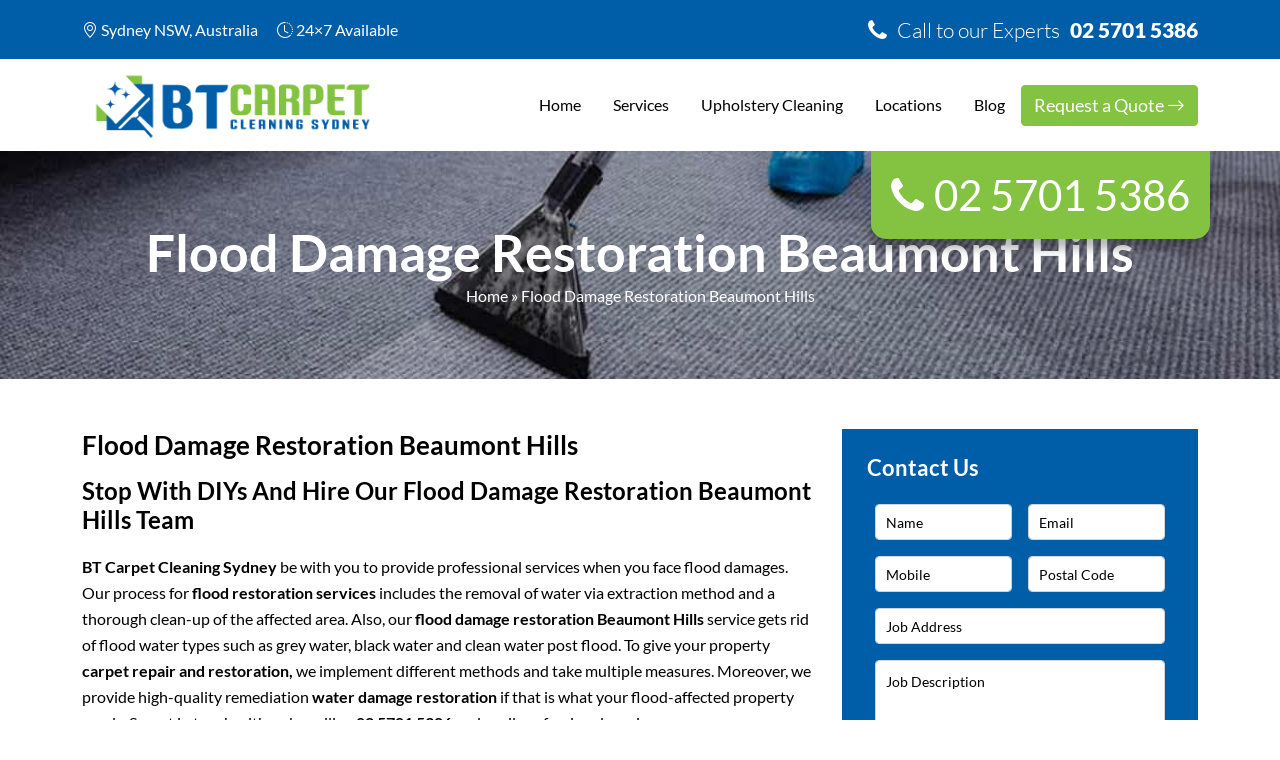

--- FILE ---
content_type: text/html; charset=UTF-8
request_url: https://btcarpetcleaningsydney.com.au/flood-damage-restoration-beaumont-hills/
body_size: 14743
content:
<!doctype html>
<html lang="en-AU">
  <head>
	   
<meta name="datePublished" content="2022-08-19T10:42:57+10:00">
<meta name="dateModified" content="2022-08-19T10:42:57+10:00">
<script type="application/ld+json">
{
  "@context": "https://schema.org",
  "@type": "WebPage",
  "datePublished": "2022-08-19T10:42:57+10:00",
  "dateModified": "2022-08-19T10:42:57+10:00"
}
</script>
<!-- Google Tag Manager -->
<script>(function(w,d,s,l,i){w[l]=w[l]||[];w[l].push({'gtm.start':
new Date().getTime(),event:'gtm.js'});var f=d.getElementsByTagName(s)[0],
j=d.createElement(s),dl=l!='dataLayer'?'&l='+l:'';j.async=true;j.src=
'https://www.googletagmanager.com/gtm.js?id='+i+dl;f.parentNode.insertBefore(j,f);
})(window,document,'script','dataLayer','GTM-WGQXLQC');</script>
<!-- End Google Tag Manager -->
	  <meta name="p:domain_verify" content="3ec5cb179a2723d76e39bb65b4589ccc"/>
  <meta charset="UTF-8">
  <meta name="viewport" content="width=device-width, initial-scale=1">
  <title>Flood Damage Restoration Beaumont Hills | 02 5701 5386</title>
  <meta name='robots' content='index, follow, max-image-preview:large, max-snippet:-1, max-video-preview:-1' />
	<style>img:is([sizes="auto" i], [sizes^="auto," i]) { contain-intrinsic-size: 3000px 1500px }</style>
	
	<!-- This site is optimized with the Yoast SEO plugin v25.2 - https://yoast.com/wordpress/plugins/seo/ -->
	<meta name="description" content="Find water damage restoration Beaumont Hills &amp; flood damage restoration Beaumont Hills at BT Carpet Cleaning Sydney. Call us now on 02 5701 5386." />
	<link rel="canonical" href="https://btcarpetcleaningsydney.com.au/flood-damage-restoration-beaumont-hills/" />
	<meta property="og:locale" content="en_US" />
	<meta property="og:type" content="article" />
	<meta property="og:title" content="Flood Damage Restoration Beaumont Hills | 02 5701 5386" />
	<meta property="og:description" content="Find water damage restoration Beaumont Hills &amp; flood damage restoration Beaumont Hills at BT Carpet Cleaning Sydney. Call us now on 02 5701 5386." />
	<meta property="og:url" content="https://btcarpetcleaningsydney.com.au/flood-damage-restoration-beaumont-hills/" />
	<meta property="og:site_name" content="Bt Carpet Cleaning Sydney" />
	<meta property="article:published_time" content="2022-08-19T10:42:57+00:00" />
	<meta property="og:image" content="https://btcarpetcleaningsydney.com.au/wp-content/uploads/2022/08/flood-damage-restoration-sydney.jpg" />
	<meta name="author" content="BT Carpet Cleaning Sydney" />
	<meta name="twitter:card" content="summary_large_image" />
	<meta name="twitter:label1" content="Written by" />
	<meta name="twitter:data1" content="BT Carpet Cleaning Sydney" />
	<meta name="twitter:label2" content="Est. reading time" />
	<meta name="twitter:data2" content="3 minutes" />
	<script type="application/ld+json" class="yoast-schema-graph">{"@context":"https://schema.org","@graph":[{"@type":"WebPage","@id":"https://btcarpetcleaningsydney.com.au/flood-damage-restoration-beaumont-hills/","url":"https://btcarpetcleaningsydney.com.au/flood-damage-restoration-beaumont-hills/","name":"Flood Damage Restoration Beaumont Hills | 02 5701 5386","isPartOf":{"@id":"https://btcarpetcleaningsydney.com.au/#website"},"primaryImageOfPage":{"@id":"https://btcarpetcleaningsydney.com.au/flood-damage-restoration-beaumont-hills/#primaryimage"},"image":{"@id":"https://btcarpetcleaningsydney.com.au/flood-damage-restoration-beaumont-hills/#primaryimage"},"thumbnailUrl":"https://btcarpetcleaningsydney.com.au/wp-content/uploads/2022/08/flood-damage-restoration-sydney.jpg","datePublished":"2022-08-19T10:42:57+00:00","author":{"@id":"https://btcarpetcleaningsydney.com.au/#/schema/person/09ed322da27d821b6a45048538f51143"},"description":"Find water damage restoration Beaumont Hills & flood damage restoration Beaumont Hills at BT Carpet Cleaning Sydney. Call us now on 02 5701 5386.","breadcrumb":{"@id":"https://btcarpetcleaningsydney.com.au/flood-damage-restoration-beaumont-hills/#breadcrumb"},"inLanguage":"en-AU","potentialAction":[{"@type":"ReadAction","target":["https://btcarpetcleaningsydney.com.au/flood-damage-restoration-beaumont-hills/"]}]},{"@type":"ImageObject","inLanguage":"en-AU","@id":"https://btcarpetcleaningsydney.com.au/flood-damage-restoration-beaumont-hills/#primaryimage","url":"https://btcarpetcleaningsydney.com.au/wp-content/uploads/2022/08/flood-damage-restoration-sydney.jpg","contentUrl":"https://btcarpetcleaningsydney.com.au/wp-content/uploads/2022/08/flood-damage-restoration-sydney.jpg","width":760,"height":300},{"@type":"BreadcrumbList","@id":"https://btcarpetcleaningsydney.com.au/flood-damage-restoration-beaumont-hills/#breadcrumb","itemListElement":[{"@type":"ListItem","position":1,"name":"Home","item":"https://btcarpetcleaningsydney.com.au/"},{"@type":"ListItem","position":2,"name":"Flood Damage Restoration Beaumont Hills"}]},{"@type":"WebSite","@id":"https://btcarpetcleaningsydney.com.au/#website","url":"https://btcarpetcleaningsydney.com.au/","name":"Bt Carpet Cleaning Sydney","description":"","potentialAction":[{"@type":"SearchAction","target":{"@type":"EntryPoint","urlTemplate":"https://btcarpetcleaningsydney.com.au/?s={search_term_string}"},"query-input":{"@type":"PropertyValueSpecification","valueRequired":true,"valueName":"search_term_string"}}],"inLanguage":"en-AU"},{"@type":"Person","@id":"https://btcarpetcleaningsydney.com.au/#/schema/person/09ed322da27d821b6a45048538f51143","name":"BT Carpet Cleaning Sydney","image":{"@type":"ImageObject","inLanguage":"en-AU","@id":"https://btcarpetcleaningsydney.com.au/#/schema/person/image/","url":"https://secure.gravatar.com/avatar/56ad03cf9a43234759dfcfe46f21dbf62aa908fd5aba2948249d9ade28a7f31a?s=96&d=mm&r=g","contentUrl":"https://secure.gravatar.com/avatar/56ad03cf9a43234759dfcfe46f21dbf62aa908fd5aba2948249d9ade28a7f31a?s=96&d=mm&r=g","caption":"BT Carpet Cleaning Sydney"},"sameAs":["https://btcarpetcleaningsydney.com.au"],"url":"https://btcarpetcleaningsydney.com.au/author/btcarpegsydn/"}]}</script>
	<!-- / Yoast SEO plugin. -->


<link rel='dns-prefetch' href='//cdnjs.cloudflare.com' />
<script type="text/javascript">
/* <![CDATA[ */
window._wpemojiSettings = {"baseUrl":"https:\/\/s.w.org\/images\/core\/emoji\/16.0.1\/72x72\/","ext":".png","svgUrl":"https:\/\/s.w.org\/images\/core\/emoji\/16.0.1\/svg\/","svgExt":".svg","source":{"concatemoji":"https:\/\/btcarpetcleaningsydney.com.au\/wp-includes\/js\/wp-emoji-release.min.js?ver=6.8.3"}};
/*! This file is auto-generated */
!function(s,n){var o,i,e;function c(e){try{var t={supportTests:e,timestamp:(new Date).valueOf()};sessionStorage.setItem(o,JSON.stringify(t))}catch(e){}}function p(e,t,n){e.clearRect(0,0,e.canvas.width,e.canvas.height),e.fillText(t,0,0);var t=new Uint32Array(e.getImageData(0,0,e.canvas.width,e.canvas.height).data),a=(e.clearRect(0,0,e.canvas.width,e.canvas.height),e.fillText(n,0,0),new Uint32Array(e.getImageData(0,0,e.canvas.width,e.canvas.height).data));return t.every(function(e,t){return e===a[t]})}function u(e,t){e.clearRect(0,0,e.canvas.width,e.canvas.height),e.fillText(t,0,0);for(var n=e.getImageData(16,16,1,1),a=0;a<n.data.length;a++)if(0!==n.data[a])return!1;return!0}function f(e,t,n,a){switch(t){case"flag":return n(e,"\ud83c\udff3\ufe0f\u200d\u26a7\ufe0f","\ud83c\udff3\ufe0f\u200b\u26a7\ufe0f")?!1:!n(e,"\ud83c\udde8\ud83c\uddf6","\ud83c\udde8\u200b\ud83c\uddf6")&&!n(e,"\ud83c\udff4\udb40\udc67\udb40\udc62\udb40\udc65\udb40\udc6e\udb40\udc67\udb40\udc7f","\ud83c\udff4\u200b\udb40\udc67\u200b\udb40\udc62\u200b\udb40\udc65\u200b\udb40\udc6e\u200b\udb40\udc67\u200b\udb40\udc7f");case"emoji":return!a(e,"\ud83e\udedf")}return!1}function g(e,t,n,a){var r="undefined"!=typeof WorkerGlobalScope&&self instanceof WorkerGlobalScope?new OffscreenCanvas(300,150):s.createElement("canvas"),o=r.getContext("2d",{willReadFrequently:!0}),i=(o.textBaseline="top",o.font="600 32px Arial",{});return e.forEach(function(e){i[e]=t(o,e,n,a)}),i}function t(e){var t=s.createElement("script");t.src=e,t.defer=!0,s.head.appendChild(t)}"undefined"!=typeof Promise&&(o="wpEmojiSettingsSupports",i=["flag","emoji"],n.supports={everything:!0,everythingExceptFlag:!0},e=new Promise(function(e){s.addEventListener("DOMContentLoaded",e,{once:!0})}),new Promise(function(t){var n=function(){try{var e=JSON.parse(sessionStorage.getItem(o));if("object"==typeof e&&"number"==typeof e.timestamp&&(new Date).valueOf()<e.timestamp+604800&&"object"==typeof e.supportTests)return e.supportTests}catch(e){}return null}();if(!n){if("undefined"!=typeof Worker&&"undefined"!=typeof OffscreenCanvas&&"undefined"!=typeof URL&&URL.createObjectURL&&"undefined"!=typeof Blob)try{var e="postMessage("+g.toString()+"("+[JSON.stringify(i),f.toString(),p.toString(),u.toString()].join(",")+"));",a=new Blob([e],{type:"text/javascript"}),r=new Worker(URL.createObjectURL(a),{name:"wpTestEmojiSupports"});return void(r.onmessage=function(e){c(n=e.data),r.terminate(),t(n)})}catch(e){}c(n=g(i,f,p,u))}t(n)}).then(function(e){for(var t in e)n.supports[t]=e[t],n.supports.everything=n.supports.everything&&n.supports[t],"flag"!==t&&(n.supports.everythingExceptFlag=n.supports.everythingExceptFlag&&n.supports[t]);n.supports.everythingExceptFlag=n.supports.everythingExceptFlag&&!n.supports.flag,n.DOMReady=!1,n.readyCallback=function(){n.DOMReady=!0}}).then(function(){return e}).then(function(){var e;n.supports.everything||(n.readyCallback(),(e=n.source||{}).concatemoji?t(e.concatemoji):e.wpemoji&&e.twemoji&&(t(e.twemoji),t(e.wpemoji)))}))}((window,document),window._wpemojiSettings);
/* ]]> */
</script>
<style id='wp-emoji-styles-inline-css' type='text/css'>

	img.wp-smiley, img.emoji {
		display: inline !important;
		border: none !important;
		box-shadow: none !important;
		height: 1em !important;
		width: 1em !important;
		margin: 0 0.07em !important;
		vertical-align: -0.1em !important;
		background: none !important;
		padding: 0 !important;
	}
</style>
<link rel='stylesheet' id='wp-block-library-css' href='https://btcarpetcleaningsydney.com.au/wp-includes/css/dist/block-library/style.min.css?ver=6.8.3' type='text/css' media='all' />
<style id='classic-theme-styles-inline-css' type='text/css'>
/*! This file is auto-generated */
.wp-block-button__link{color:#fff;background-color:#32373c;border-radius:9999px;box-shadow:none;text-decoration:none;padding:calc(.667em + 2px) calc(1.333em + 2px);font-size:1.125em}.wp-block-file__button{background:#32373c;color:#fff;text-decoration:none}
</style>
<style id='global-styles-inline-css' type='text/css'>
:root{--wp--preset--aspect-ratio--square: 1;--wp--preset--aspect-ratio--4-3: 4/3;--wp--preset--aspect-ratio--3-4: 3/4;--wp--preset--aspect-ratio--3-2: 3/2;--wp--preset--aspect-ratio--2-3: 2/3;--wp--preset--aspect-ratio--16-9: 16/9;--wp--preset--aspect-ratio--9-16: 9/16;--wp--preset--color--black: #000000;--wp--preset--color--cyan-bluish-gray: #abb8c3;--wp--preset--color--white: #ffffff;--wp--preset--color--pale-pink: #f78da7;--wp--preset--color--vivid-red: #cf2e2e;--wp--preset--color--luminous-vivid-orange: #ff6900;--wp--preset--color--luminous-vivid-amber: #fcb900;--wp--preset--color--light-green-cyan: #7bdcb5;--wp--preset--color--vivid-green-cyan: #00d084;--wp--preset--color--pale-cyan-blue: #8ed1fc;--wp--preset--color--vivid-cyan-blue: #0693e3;--wp--preset--color--vivid-purple: #9b51e0;--wp--preset--gradient--vivid-cyan-blue-to-vivid-purple: linear-gradient(135deg,rgba(6,147,227,1) 0%,rgb(155,81,224) 100%);--wp--preset--gradient--light-green-cyan-to-vivid-green-cyan: linear-gradient(135deg,rgb(122,220,180) 0%,rgb(0,208,130) 100%);--wp--preset--gradient--luminous-vivid-amber-to-luminous-vivid-orange: linear-gradient(135deg,rgba(252,185,0,1) 0%,rgba(255,105,0,1) 100%);--wp--preset--gradient--luminous-vivid-orange-to-vivid-red: linear-gradient(135deg,rgba(255,105,0,1) 0%,rgb(207,46,46) 100%);--wp--preset--gradient--very-light-gray-to-cyan-bluish-gray: linear-gradient(135deg,rgb(238,238,238) 0%,rgb(169,184,195) 100%);--wp--preset--gradient--cool-to-warm-spectrum: linear-gradient(135deg,rgb(74,234,220) 0%,rgb(151,120,209) 20%,rgb(207,42,186) 40%,rgb(238,44,130) 60%,rgb(251,105,98) 80%,rgb(254,248,76) 100%);--wp--preset--gradient--blush-light-purple: linear-gradient(135deg,rgb(255,206,236) 0%,rgb(152,150,240) 100%);--wp--preset--gradient--blush-bordeaux: linear-gradient(135deg,rgb(254,205,165) 0%,rgb(254,45,45) 50%,rgb(107,0,62) 100%);--wp--preset--gradient--luminous-dusk: linear-gradient(135deg,rgb(255,203,112) 0%,rgb(199,81,192) 50%,rgb(65,88,208) 100%);--wp--preset--gradient--pale-ocean: linear-gradient(135deg,rgb(255,245,203) 0%,rgb(182,227,212) 50%,rgb(51,167,181) 100%);--wp--preset--gradient--electric-grass: linear-gradient(135deg,rgb(202,248,128) 0%,rgb(113,206,126) 100%);--wp--preset--gradient--midnight: linear-gradient(135deg,rgb(2,3,129) 0%,rgb(40,116,252) 100%);--wp--preset--font-size--small: 13px;--wp--preset--font-size--medium: 20px;--wp--preset--font-size--large: 36px;--wp--preset--font-size--x-large: 42px;--wp--preset--spacing--20: 0.44rem;--wp--preset--spacing--30: 0.67rem;--wp--preset--spacing--40: 1rem;--wp--preset--spacing--50: 1.5rem;--wp--preset--spacing--60: 2.25rem;--wp--preset--spacing--70: 3.38rem;--wp--preset--spacing--80: 5.06rem;--wp--preset--shadow--natural: 6px 6px 9px rgba(0, 0, 0, 0.2);--wp--preset--shadow--deep: 12px 12px 50px rgba(0, 0, 0, 0.4);--wp--preset--shadow--sharp: 6px 6px 0px rgba(0, 0, 0, 0.2);--wp--preset--shadow--outlined: 6px 6px 0px -3px rgba(255, 255, 255, 1), 6px 6px rgba(0, 0, 0, 1);--wp--preset--shadow--crisp: 6px 6px 0px rgba(0, 0, 0, 1);}:where(.is-layout-flex){gap: 0.5em;}:where(.is-layout-grid){gap: 0.5em;}body .is-layout-flex{display: flex;}.is-layout-flex{flex-wrap: wrap;align-items: center;}.is-layout-flex > :is(*, div){margin: 0;}body .is-layout-grid{display: grid;}.is-layout-grid > :is(*, div){margin: 0;}:where(.wp-block-columns.is-layout-flex){gap: 2em;}:where(.wp-block-columns.is-layout-grid){gap: 2em;}:where(.wp-block-post-template.is-layout-flex){gap: 1.25em;}:where(.wp-block-post-template.is-layout-grid){gap: 1.25em;}.has-black-color{color: var(--wp--preset--color--black) !important;}.has-cyan-bluish-gray-color{color: var(--wp--preset--color--cyan-bluish-gray) !important;}.has-white-color{color: var(--wp--preset--color--white) !important;}.has-pale-pink-color{color: var(--wp--preset--color--pale-pink) !important;}.has-vivid-red-color{color: var(--wp--preset--color--vivid-red) !important;}.has-luminous-vivid-orange-color{color: var(--wp--preset--color--luminous-vivid-orange) !important;}.has-luminous-vivid-amber-color{color: var(--wp--preset--color--luminous-vivid-amber) !important;}.has-light-green-cyan-color{color: var(--wp--preset--color--light-green-cyan) !important;}.has-vivid-green-cyan-color{color: var(--wp--preset--color--vivid-green-cyan) !important;}.has-pale-cyan-blue-color{color: var(--wp--preset--color--pale-cyan-blue) !important;}.has-vivid-cyan-blue-color{color: var(--wp--preset--color--vivid-cyan-blue) !important;}.has-vivid-purple-color{color: var(--wp--preset--color--vivid-purple) !important;}.has-black-background-color{background-color: var(--wp--preset--color--black) !important;}.has-cyan-bluish-gray-background-color{background-color: var(--wp--preset--color--cyan-bluish-gray) !important;}.has-white-background-color{background-color: var(--wp--preset--color--white) !important;}.has-pale-pink-background-color{background-color: var(--wp--preset--color--pale-pink) !important;}.has-vivid-red-background-color{background-color: var(--wp--preset--color--vivid-red) !important;}.has-luminous-vivid-orange-background-color{background-color: var(--wp--preset--color--luminous-vivid-orange) !important;}.has-luminous-vivid-amber-background-color{background-color: var(--wp--preset--color--luminous-vivid-amber) !important;}.has-light-green-cyan-background-color{background-color: var(--wp--preset--color--light-green-cyan) !important;}.has-vivid-green-cyan-background-color{background-color: var(--wp--preset--color--vivid-green-cyan) !important;}.has-pale-cyan-blue-background-color{background-color: var(--wp--preset--color--pale-cyan-blue) !important;}.has-vivid-cyan-blue-background-color{background-color: var(--wp--preset--color--vivid-cyan-blue) !important;}.has-vivid-purple-background-color{background-color: var(--wp--preset--color--vivid-purple) !important;}.has-black-border-color{border-color: var(--wp--preset--color--black) !important;}.has-cyan-bluish-gray-border-color{border-color: var(--wp--preset--color--cyan-bluish-gray) !important;}.has-white-border-color{border-color: var(--wp--preset--color--white) !important;}.has-pale-pink-border-color{border-color: var(--wp--preset--color--pale-pink) !important;}.has-vivid-red-border-color{border-color: var(--wp--preset--color--vivid-red) !important;}.has-luminous-vivid-orange-border-color{border-color: var(--wp--preset--color--luminous-vivid-orange) !important;}.has-luminous-vivid-amber-border-color{border-color: var(--wp--preset--color--luminous-vivid-amber) !important;}.has-light-green-cyan-border-color{border-color: var(--wp--preset--color--light-green-cyan) !important;}.has-vivid-green-cyan-border-color{border-color: var(--wp--preset--color--vivid-green-cyan) !important;}.has-pale-cyan-blue-border-color{border-color: var(--wp--preset--color--pale-cyan-blue) !important;}.has-vivid-cyan-blue-border-color{border-color: var(--wp--preset--color--vivid-cyan-blue) !important;}.has-vivid-purple-border-color{border-color: var(--wp--preset--color--vivid-purple) !important;}.has-vivid-cyan-blue-to-vivid-purple-gradient-background{background: var(--wp--preset--gradient--vivid-cyan-blue-to-vivid-purple) !important;}.has-light-green-cyan-to-vivid-green-cyan-gradient-background{background: var(--wp--preset--gradient--light-green-cyan-to-vivid-green-cyan) !important;}.has-luminous-vivid-amber-to-luminous-vivid-orange-gradient-background{background: var(--wp--preset--gradient--luminous-vivid-amber-to-luminous-vivid-orange) !important;}.has-luminous-vivid-orange-to-vivid-red-gradient-background{background: var(--wp--preset--gradient--luminous-vivid-orange-to-vivid-red) !important;}.has-very-light-gray-to-cyan-bluish-gray-gradient-background{background: var(--wp--preset--gradient--very-light-gray-to-cyan-bluish-gray) !important;}.has-cool-to-warm-spectrum-gradient-background{background: var(--wp--preset--gradient--cool-to-warm-spectrum) !important;}.has-blush-light-purple-gradient-background{background: var(--wp--preset--gradient--blush-light-purple) !important;}.has-blush-bordeaux-gradient-background{background: var(--wp--preset--gradient--blush-bordeaux) !important;}.has-luminous-dusk-gradient-background{background: var(--wp--preset--gradient--luminous-dusk) !important;}.has-pale-ocean-gradient-background{background: var(--wp--preset--gradient--pale-ocean) !important;}.has-electric-grass-gradient-background{background: var(--wp--preset--gradient--electric-grass) !important;}.has-midnight-gradient-background{background: var(--wp--preset--gradient--midnight) !important;}.has-small-font-size{font-size: var(--wp--preset--font-size--small) !important;}.has-medium-font-size{font-size: var(--wp--preset--font-size--medium) !important;}.has-large-font-size{font-size: var(--wp--preset--font-size--large) !important;}.has-x-large-font-size{font-size: var(--wp--preset--font-size--x-large) !important;}
:where(.wp-block-post-template.is-layout-flex){gap: 1.25em;}:where(.wp-block-post-template.is-layout-grid){gap: 1.25em;}
:where(.wp-block-columns.is-layout-flex){gap: 2em;}:where(.wp-block-columns.is-layout-grid){gap: 2em;}
:root :where(.wp-block-pullquote){font-size: 1.5em;line-height: 1.6;}
</style>
<link rel='stylesheet' id='contact-form-7-css' href='https://btcarpetcleaningsydney.com.au/wp-content/plugins/contact-form-7/includes/css/styles.css?ver=6.0.6' type='text/css' media='all' />
<link rel='stylesheet' id='wpcf7-redirect-script-frontend-css' href='https://btcarpetcleaningsydney.com.au/wp-content/plugins/wpcf7-redirect/build/assets/frontend-script.css?ver=2c532d7e2be36f6af233' type='text/css' media='all' />
<link rel='stylesheet' id='font-style-css' href='https://cdnjs.cloudflare.com/ajax/libs/font-awesome/4.7.0/css/font-awesome.min.css?ver=1.0.0' type='text/css' media='all' />
<link rel='stylesheet' id='bootstrap-style-css' href='https://btcarpetcleaningsydney.com.au/wp-content/themes/carpet-cleaning/css/bootstrap.min.css?ver=5.0.2' type='text/css' media='all' />
<link rel='stylesheet' id='main-style-css' href='https://btcarpetcleaningsydney.com.au/wp-content/themes/carpet-cleaning/style.css?ver=6.8.3' type='text/css' media='all' />
<link rel='stylesheet' id='fonts-css' href='https://btcarpetcleaningsydney.com.au/wp-content/themes/carpet-cleaning/fonts.css?ver=6.8.3' type='text/css' media='all' />
<link rel='stylesheet' id='bootstrap-icons-css' href='https://btcarpetcleaningsydney.com.au/wp-content/themes/carpet-cleaning/bootstrap-icons/bootstrap-icons.css?ver=6.8.3' type='text/css' media='all' />
<link rel='stylesheet' id='child-style-css' href='https://btcarpetcleaningsydney.com.au/wp-content/themes/carpet-cleaning/child-style.css?ver=1743069522' type='text/css' media='all' />
<script type="text/javascript" src="https://btcarpetcleaningsydney.com.au/wp-includes/js/jquery/jquery.min.js?ver=3.7.1" id="jquery-core-js"></script>
<script type="text/javascript" src="https://btcarpetcleaningsydney.com.au/wp-includes/js/jquery/jquery-migrate.min.js?ver=3.4.1" id="jquery-migrate-js"></script>
<script type="text/javascript" src="https://btcarpetcleaningsydney.com.au/wp-content/themes/carpet-cleaning/js/bootstrap.min.js?ver=6.8.3" id="bootstrap-script-js"></script>
<link rel="https://api.w.org/" href="https://btcarpetcleaningsydney.com.au/wp-json/" /><link rel="alternate" title="JSON" type="application/json" href="https://btcarpetcleaningsydney.com.au/wp-json/wp/v2/posts/5862" /><link rel="EditURI" type="application/rsd+xml" title="RSD" href="https://btcarpetcleaningsydney.com.au/xmlrpc.php?rsd" />
<meta name="generator" content="WordPress 6.8.3" />
<link rel='shortlink' href='https://btcarpetcleaningsydney.com.au/?p=5862' />
<link rel="alternate" title="oEmbed (JSON)" type="application/json+oembed" href="https://btcarpetcleaningsydney.com.au/wp-json/oembed/1.0/embed?url=https%3A%2F%2Fbtcarpetcleaningsydney.com.au%2Fflood-damage-restoration-beaumont-hills%2F" />
<link rel="alternate" title="oEmbed (XML)" type="text/xml+oembed" href="https://btcarpetcleaningsydney.com.au/wp-json/oembed/1.0/embed?url=https%3A%2F%2Fbtcarpetcleaningsydney.com.au%2Fflood-damage-restoration-beaumont-hills%2F&#038;format=xml" />
<link rel="icon" href="https://btcarpetcleaningsydney.com.au/wp-content/uploads/2022/06/cropped-favicon-32x32.png" sizes="32x32" />
<link rel="icon" href="https://btcarpetcleaningsydney.com.au/wp-content/uploads/2022/06/cropped-favicon-192x192.png" sizes="192x192" />
<link rel="apple-touch-icon" href="https://btcarpetcleaningsydney.com.au/wp-content/uploads/2022/06/cropped-favicon-180x180.png" />
<meta name="msapplication-TileImage" content="https://btcarpetcleaningsydney.com.au/wp-content/uploads/2022/06/cropped-favicon-270x270.png" />
		<style type="text/css" id="wp-custom-css">
			.wpcf7 br {display: none;}
.wpcf7 p {margin: 0;}


input[type=submit]{
    background:#84c341;
    border: 0;
    padding: 0;
    color: #fff;
    transition: .4s;
    border-radius: 50px;
    border-radius: 5px;
    font-size: 18px;
    letter-spacing: 0;
    height:auto;
    padding:10px;
}

.d-flex {display: flex!important;}
.contact-info i.bi {color:#005da7;font-size: 28px;margin-right: 10px;}
ul.srvc {list-style-type: none;padding: 0;margin: 0;display: flex;flex-wrap: wrap;}
ul.srvc li {display: flex;align-items: center;margin: 10px;}
.map {background:#005da7;padding: 15px;color: #fff;}
.map h2 {color: #fff;font-size: 26px;}
ul.srvc img {background:#005da7;padding: 0px;max-width: 30px;border-radius: 5px;margin-right: 5px;}
.contact-info i.bi {color:#005da7;font-size: 28px; margin-right: 10px;}		</style>
			  
<!-- Google tag (gtag.js) -->
<script async src="https://www.googletagmanager.com/gtag/js?id=G-MMRWHV24GL"></script>
<script>
  window.dataLayer = window.dataLayer || [];
  function gtag(){dataLayer.push(arguments);}
  gtag('js', new Date());

  gtag('config', 'G-MMRWHV24GL');
</script>

<!-- Start of  Zendesk Widget script -->
<script id="ze-snippet" src="https://static.zdassets.com/ekr/snippet.js?key=5636fc01-5e9f-4501-8a68-cb469fcf1132"> </script>
<!-- End of  Zendesk Widget script -->
<!-- Global site tag (gtag.js) - Google Ads -->
<script async src="https://www.googletagmanager.com/gtag/js?id=AW-634017278"></script>
<script>
  window.dataLayer = window.dataLayer || [];
  function gtag(){dataLayer.push(arguments);}
  gtag('js', new Date());

  gtag('config', 'AW-634017278');
</script>
<script>
  gtag('config', 'AW-634017278/SAb0CN_CtsgDEP6rqa4C', {
    'phone_conversion_number': '02 5701 5386'
  });
</script>
  </head>
<body data-rsssl=1 class="wp-singular post-template-default single single-post postid-5862 single-format-standard wp-theme-carpet-cleaning">
<!-- Google Tag Manager (noscript) -->
<noscript><iframe src="https://www.googletagmanager.com/ns.html?id=GTM-WGQXLQC"
height="0" width="0" style="display:none;visibility:hidden"></iframe></noscript>
<!-- End Google Tag Manager (noscript) -->
      <!--  Clickcease.com tracking-->
      <script type='text/javascript'>var script = document.createElement('script');
      script.async = true; script.type = 'text/javascript';
      var target = 'https://www.clickcease.com/monitor/stat.js';
      script.src = target;var elem = document.head;elem.appendChild(script);
      </script>
      <noscript>
      <a href='https://www.clickcease.com' rel='nofollow'><img src='https://monitor.clickcease.com/stats/stats.aspx' alt='ClickCease'/></a>
      </noscript>
      <!--  Clickcease.com tracking-->
<div id="page" class="P-Sydney">
<div class="top-header">
  <div class="container">
    <div class="addrs">
      <span class="d-none d-md-inline"><i class="bi bi-geo-alt"></i> Sydney NSW, Australia</span>
      <span class="d-none d-md-inline ms-3"><i class="bi bi-clock-history"></i>  24×7 Available</span>
    </div>
    <div class="callbx">
      <div class="item-icons"><i class="fa fa-phone"></i></div>      
        <a href="tel:0257015386" class="get-free"><span>Call to our Experts</span>02 5701 5386</a>
    </div>
  </div>
</div>

<header id="masthead" class="site-header group" role="banner" itemscope="itemscope" itemtype="http://schema.org/Organization">
  <div class="fixed-top-h-section">
   <div class="container">
    <div class="headercol2">
     <div class="site-logo">
      <div class="logoleft">
        <a itemprop="url" href="https://btcarpetcleaningsydney.com.au"><img class="alignnone wp-image-19 size-full" src="https://btcarpetcleaningsydney.com.au/wp-content/uploads/2022/06/logo.png" alt="Logo" width="280px" height="72px"/></a>
      </div>    
      <div class="haedright">       
          <div class="headmenu">
            <div class="site-bar group">
              <nav class="nav mobile-menu">
                  <ul id="menu-main-menu" class="navigation"><li id="menu-item-23" class="menu-item menu-item-type-post_type menu-item-object-page menu-item-home menu-item-23 nav-item"><a href="https://btcarpetcleaningsydney.com.au/" class="nav-link color_1">Home</a></li>
<li id="menu-item-33" class="menu-item menu-item-type-custom menu-item-object-custom menu-item-has-children menu-item-33 dropdown"><a href="https://btcarpetcleaningsydney.com.au/services/" class="nav-link color_1">Services</a>
<ul class="sub-menu">
	<li id="menu-item-9328" class="menu-item menu-item-type-post_type menu-item-object-page menu-item-9328 nav-item"><a href="https://btcarpetcleaningsydney.com.au/carpet-repair-sydney/" class="nav-link color_1">Carpet Repair Sydney</a></li>
	<li id="menu-item-9322" class="menu-item menu-item-type-post_type menu-item-object-page menu-item-9322 nav-item"><a href="https://btcarpetcleaningsydney.com.au/couch-cleaning-sydney/" class="nav-link color_1">Couch Cleaning Sydney</a></li>
	<li id="menu-item-9323" class="menu-item menu-item-type-post_type menu-item-object-page menu-item-9323 nav-item"><a href="https://btcarpetcleaningsydney.com.au/curtain-cleaning-sydney/" class="nav-link color_1">Curtain Cleaning Sydney</a></li>
	<li id="menu-item-9324" class="menu-item menu-item-type-post_type menu-item-object-page menu-item-9324 nav-item"><a href="https://btcarpetcleaningsydney.com.au/flood-damage-restoration-sydney/" class="nav-link color_1">Flood Damage Restoration Sydney</a></li>
	<li id="menu-item-9325" class="menu-item menu-item-type-post_type menu-item-object-page menu-item-9325 nav-item"><a href="https://btcarpetcleaningsydney.com.au/mattress-cleaning-sydney/" class="nav-link color_1">Mattress Cleaning Sydney</a></li>
	<li id="menu-item-9326" class="menu-item menu-item-type-post_type menu-item-object-page menu-item-9326 nav-item"><a href="https://btcarpetcleaningsydney.com.au/rug-cleaning-sydney/" class="nav-link color_1">Rug Cleaning Sydney</a></li>
	<li id="menu-item-9327" class="menu-item menu-item-type-post_type menu-item-object-page menu-item-9327 nav-item"><a href="https://btcarpetcleaningsydney.com.au/tile-and-grout-cleaning-sydney/" class="nav-link color_1">Tile and Grout Cleaning Sydney</a></li>
</ul>
</li>
<li id="menu-item-57" class="menu-item menu-item-type-post_type menu-item-object-page menu-item-has-children menu-item-57 dropdown"><a href="https://btcarpetcleaningsydney.com.au/upholstery-cleaning/" class="nav-link color_1">Upholstery Cleaning</a>
<ul class="sub-menu">
	<li id="menu-item-49" class="menu-item menu-item-type-post_type menu-item-object-page menu-item-49 nav-item"><a href="https://btcarpetcleaningsydney.com.au/leather-sofa-cleaning/" class="nav-link color_1">Leather Sofa Cleaning</a></li>
	<li id="menu-item-52" class="menu-item menu-item-type-post_type menu-item-object-page menu-item-52 nav-item"><a href="https://btcarpetcleaningsydney.com.au/fabric-sofa-cleaning/" class="nav-link color_1">Fabric Sofa Cleaning</a></li>
</ul>
</li>
<li id="menu-item-9198" class="menu-item menu-item-type-custom menu-item-object-custom menu-item-has-children menu-item-9198 dropdown"><a href="#" class="nav-link color_1">Locations</a>
<ul class="sub-menu">
	<li id="menu-item-9199" class="menu-item menu-item-type-taxonomy menu-item-object-category menu-item-9199 nav-item"><a href="https://btcarpetcleaningsydney.com.au/category/carpet-nsw/" class="nav-link color_1">Carpet NSW</a></li>
	<li id="menu-item-9200" class="menu-item menu-item-type-taxonomy menu-item-object-category menu-item-9200 nav-item"><a href="https://btcarpetcleaningsydney.com.au/category/carpet-repair-nsw/" class="nav-link color_1">Carpet Repair NSW</a></li>
	<li id="menu-item-9201" class="menu-item menu-item-type-taxonomy menu-item-object-category menu-item-9201 nav-item"><a href="https://btcarpetcleaningsydney.com.au/category/couch-nsw/" class="nav-link color_1">Couch NSW</a></li>
	<li id="menu-item-9202" class="menu-item menu-item-type-taxonomy menu-item-object-category menu-item-9202 nav-item"><a href="https://btcarpetcleaningsydney.com.au/category/curtain-nsw/" class="nav-link color_1">Curtain NSW</a></li>
	<li id="menu-item-9204" class="menu-item menu-item-type-taxonomy menu-item-object-category menu-item-9204 nav-item"><a href="https://btcarpetcleaningsydney.com.au/category/mattress-nsw/" class="nav-link color_1">Mattress NSW</a></li>
	<li id="menu-item-9205" class="menu-item menu-item-type-taxonomy menu-item-object-category menu-item-9205 nav-item"><a href="https://btcarpetcleaningsydney.com.au/category/rug-cleaning-nsw/" class="nav-link color_1">Rug Cleaning NSW</a></li>
	<li id="menu-item-9206" class="menu-item menu-item-type-taxonomy menu-item-object-category menu-item-9206 nav-item"><a href="https://btcarpetcleaningsydney.com.au/category/tile-cleaning-nsw/" class="nav-link color_1">Tile Cleaning NSW</a></li>
	<li id="menu-item-9203" class="menu-item menu-item-type-taxonomy menu-item-object-category current-post-ancestor current-menu-parent current-post-parent menu-item-9203 nav-item"><a href="https://btcarpetcleaningsydney.com.au/category/flood-damage-nsw/" class="nav-link color_1">Flood Damage NSW</a></li>
</ul>
</li>
<li id="menu-item-9216" class="menu-item menu-item-type-taxonomy menu-item-object-category menu-item-has-children menu-item-9216 dropdown"><a href="https://btcarpetcleaningsydney.com.au/category/blog/" class="nav-link color_1">Blog</a>
<ul class="sub-menu">
	<li id="menu-item-24" class="menu-item menu-item-type-post_type menu-item-object-page menu-item-24 nav-item"><a href="https://btcarpetcleaningsydney.com.au/contact-us/" class="nav-link color_1">Contact Us</a></li>
	<li id="menu-item-9370" class="menu-item menu-item-type-post_type menu-item-object-page menu-item-9370 nav-item"><a href="https://btcarpetcleaningsydney.com.au/reviews/" class="nav-link color_1">Reviews</a></li>
	<li id="menu-item-9371" class="menu-item menu-item-type-post_type menu-item-object-page menu-item-9371 nav-item"><a href="https://btcarpetcleaningsydney.com.au/faqs/" class="nav-link color_1">FAQ’S</a></li>
</ul>
</li>
</ul>                  <a href="/contact-us/" class="btn book">Request a Quote <i class="bi bi-arrow-right"></i></a>     
              </nav>
                                 
            </div>
        </div>      
      </div>
      <a class="mobile-nav-trigger"><i class="fa fa-navicon"></i><i class="fa fa-close"></i> <span>Menu</span></a>
     </div>
    </div>
	   <div class="callbxfixed">   
        <a href="tel:0257015386" class="get-free"><span><i class="fa fa-phone"></i></span>02 5701 5386</a>
    </div>
   </div>
  </div>  
</header>
<div class="clearbox"></div>

<div class="breadcrum">
  <div class="container d-flex flex-wrap align-items-center justify-content-center">
    <h1 class="m-0">Flood Damage Restoration Beaumont Hills</h1>
        <p id="breadcrumbs"><span><span><a href="https://btcarpetcleaningsydney.com.au/">Home</a></span> &raquo; <span class="breadcrumb_last" aria-current="page">Flood Damage Restoration Beaumont Hills</span></span></p>  </div>
</div>
<div class="container m-t-d">
  <div class="row">

    <div class="col-md-8">
      <main id="content">
        <div class="row">
          <div class="col-md-12">
                        <article id="entry-5862" class="entry post-5862 post type-post status-publish format-standard hentry category-flood-damage-nsw">
 
				              <div class="entry-content blogpage">
                 <h1 class="entry-title h1_deco" itemprop="headline" >Flood Damage Restoration Beaumont Hills</h1>
                
<h2 class="wp-block-heading">Stop With DIYs And Hire Our Flood Damage Restoration Beaumont Hills Team&nbsp;</h2>



<p><p><strong>BT Carpet Cleaning Sydney </strong>be with you to provide professional services when you face flood damages. Our process for <strong>flood restoration services </strong>includes the removal of water via extraction method and a thorough clean-up of the affected area. Also, our <strong>flood damage restoration Beaumont Hills </strong>service gets rid of flood water types such as grey water, black water and clean water post flood. To give your property <strong>carpet repair and restoration, </strong>we implement different methods and take multiple measures. Moreover, we provide high-quality remediation <strong>water damage restoration </strong>if that is what your flood-affected property needs. So, get in touch with us by calling <strong>02 5701 5386 </strong>and avail professional services.&nbsp;</p>
<p><img decoding="async" src="https://btcarpetcleaningsydney.com.au/wp-content/uploads/2022/08/flood-damage-restoration-sydney.jpg" alt="Flood Damage Restoration Beaumont Hills"></p>
<h2>Protect Your Place With Our Flood Damage Restoration Services In Beaumont Hills</h2></p>



<p>To protect both your home and carpet, our <strong>water damage restoration company </strong>makes it a point to offer a wide range of services. Because we take improving your indoor environment as our responsibility.&nbsp;</p>



<p><strong>Flood Damage Restoration Beaumont Hills</strong></p>



<p>If <strong>water removal </strong>isn&#8217;t done properly and within 24 hours of a flood, the consequences you face later will be harsher than you can expect. Therefore, as your place is affected by a flood do not wait even a moment to book us for our <strong>flood restoration services.&nbsp;</strong></p>



<p><strong>Wet Carpet Cleaning Beaumont Hills</strong></p>



<p>When you leave your wet carpet standing that way for hours and days without proper cleaning, it develops the growth of mould and other microbes. If you do not want this to happen at any cost, leave the <strong>water damage clean up </strong>to our wet carpet cleaning team.</p>



<p><strong>Wet Carpet Drying Beaumont Hills</strong></p>



<p>After a flood, cleaning a carpet might be easy but not the drying as your place will be flooded all over with water. However, to dry wet carpets fast, our <strong>flood damage restoration Beaumont Hills</strong> cleaners use dehumidifiers, air dryers and movers.&nbsp;&nbsp;</p>



<p><strong>Carpet Water Extraction Beaumont Hills</strong></p>



<p>To remove water from your carpet on a large scale, we do carpet water extraction as it is quite effective and the results are also satisfactory. This way of carpet treatment cleans dirt from the seams as well as deeply embedded dirt from the carpet layers.&nbsp;</p>



<p><strong>Flooded Floor Clean-Up Beaumont Hills</strong></p>



<p>To do complete care of flooded floor clean-up, we first assess the area to determine the level of damage, affected areas, etc. After the assessment, we customize a <strong>water damage repair </strong>treatment that makes your floor near and shine.&nbsp;</p>



<p><strong>Carpet Damage Restoration Beaumont Hills</strong></p>



<p>Is one of the things that are greatly damaged during the flood your carpet? Worry not and handle this to our <strong>carpet repair and restoration </strong>services. We have years of experience in same-day and emergency carpet <strong>water damage repair </strong>services.&nbsp;</p>



<p><strong>Carpet Deodorization And Sanitization</strong></p>



<p>In addition to doing carpet <strong>water damage mould clean up, </strong>we do carpet sanitization as well and that too at affordable costs. Also, contact us for deodorization service for both carpets and floors if you want to make them pleasant and look wonderful.&nbsp;</p>



<h2 class="wp-block-heading">Why Are We Famous For Our Works In Beaumont Hills?&nbsp;</h2>



<p>We are the <strong>best damage restoration company </strong>that dispatches top-quality cleaners to restore your home to its former structure. Other reasons that made us famous in Beaumont Hills are as the following:&nbsp;</p>



<ul class="wp-block-list"><li>Use high-tech equipment and quality assurance procedures</li><li>Monday to Sunday emergency response for bookings and enquiries</li><li>Certified, local and trained <strong>flood damage restoration Beaumont Hills </strong>team</li><li>State-of-the-art air dryers and other equipment</li><li>Green and safe disinfecting agents</li><li>Offer complete <strong><a href="https://btcarpetcleaningsydney.com.au/" target="_blank" rel="noreferrer noopener">carpet cleaning</a></strong> and <strong>water damage repair </strong>services for carpets</li></ul>
<div class="d-flex align-items-center bg-light flex-wrap container mt-4 mb-4 p-3 justify-content-between"><p class="published-date m-0"><b>Published on:</b> August 19, 2022</p></div>              </div>
              <div class="entry-meta entry-meta-bottom">
                <time datetime="2022-08-19 10:42:57">
                  August 19, 2022                  at
                  10:42 am                </time>
              </div>
            </article>
                      </div>
        </div>
      </main>
    </div>
    <div class="col-md-4">
      <div class="sidebar sidebar-right">
	<aside id="block-7" class="widget group widget_block"><h3>Contact Us</h3>
<p>
<div class="wpcf7 no-js" id="wpcf7-f21-o1" lang="en-AU" dir="ltr" data-wpcf7-id="21">
<div class="screen-reader-response"><p role="status" aria-live="polite" aria-atomic="true"></p> <ul></ul></div>
<form action="/flood-damage-restoration-beaumont-hills/#wpcf7-f21-o1" method="post" class="wpcf7-form init" aria-label="Contact form" novalidate="novalidate" data-status="init">
<div style="display: none;">
<input type="hidden" name="_wpcf7" value="21" />
<input type="hidden" name="_wpcf7_version" value="6.0.6" />
<input type="hidden" name="_wpcf7_locale" value="en_AU" />
<input type="hidden" name="_wpcf7_unit_tag" value="wpcf7-f21-o1" />
<input type="hidden" name="_wpcf7_container_post" value="0" />
<input type="hidden" name="_wpcf7_posted_data_hash" value="" />
</div>
<div class="row m-0">
	<div class="col-md-6 p-2">
		<p><span class="wpcf7-form-control-wrap" data-name="your-name"><input size="40" maxlength="400" class="wpcf7-form-control wpcf7-text wpcf7-validates-as-required" aria-required="true" aria-invalid="false" placeholder="Name" value="" type="text" name="your-name" /></span>
		</p>
	</div>
	<div class="col-md-6 p-2">
		<p><span class="wpcf7-form-control-wrap" data-name="your-email"><input size="40" maxlength="400" class="wpcf7-form-control wpcf7-email wpcf7-validates-as-required wpcf7-text wpcf7-validates-as-email" aria-required="true" aria-invalid="false" placeholder="Email" value="" type="email" name="your-email" /></span>
		</p>
	</div>
	<div class="col-md-6 p-2">
		<p><span class="wpcf7-form-control-wrap" data-name="your-phone"><input size="40" maxlength="400" class="wpcf7-form-control wpcf7-tel wpcf7-validates-as-required wpcf7-text wpcf7-validates-as-tel" aria-required="true" aria-invalid="false" placeholder="Mobile" value="" type="tel" name="your-phone" /></span>
		</p>
	</div>
	<div class="col-md-6 p-2">
		<p><span class="wpcf7-form-control-wrap" data-name="your-postal"><input size="40" maxlength="400" class="wpcf7-form-control wpcf7-text wpcf7-validates-as-required" aria-required="true" aria-invalid="false" placeholder="Postal Code" value="" type="text" name="your-postal" /></span>
		</p>
	</div>
	<div class="col-md-12 p-2">
		<p><span class="wpcf7-form-control-wrap" data-name="address"><input size="40" maxlength="400" class="wpcf7-form-control wpcf7-text wpcf7-validates-as-required" aria-required="true" aria-invalid="false" placeholder="Job Address" value="" type="text" name="address" /></span>
		</p>
	</div>
	<div class="col-md-12 p-2">
		<p><span class="wpcf7-form-control-wrap" data-name="Job-Description"><textarea cols="40" rows="10" maxlength="2000" class="wpcf7-form-control wpcf7-textarea" aria-invalid="false" placeholder="Job Description" name="Job-Description"></textarea></span>
		</p>
	</div>
	<div class="col-md-12 p-2">
		<p><div id="cf7sr-692570ef984d1" class="cf7sr-g-recaptcha" data-theme="light" data-type="image" data-size="normal" data-sitekey="6LfDTAArAAAAAGJttn-iKl6W5k3aDpY4QcMRnAyx"></div><span class="wpcf7-form-control-wrap cf7sr-recaptcha" data-name="cf7sr-recaptcha"><input type="hidden" name="cf7sr-recaptcha" value="" class="wpcf7-form-control"></span>
		</p>
	</div>
	<div class="col-md-12 p-2">
		<p><input class="wpcf7-form-control wpcf7-submit has-spinner" type="submit" value="Send Message" />
		</p>
	</div>
</div><div class="wpcf7-response-output" aria-hidden="true"></div>
</form>
</div>
</p></aside><aside id="block-8" class="widget group widget_block widget_search"><form role="search" method="get" action="https://btcarpetcleaningsydney.com.au/" class="wp-block-search__button-outside wp-block-search__text-button wp-block-search"    ><label class="wp-block-search__label" for="wp-block-search__input-1" >Search</label><div class="wp-block-search__inside-wrapper " ><input class="wp-block-search__input" id="wp-block-search__input-1" placeholder="" value="" type="search" name="s" required /><button aria-label="Search" class="wp-block-search__button wp-element-button" type="submit" >Search</button></div></form></aside><aside id="nav_menu-2" class="widget group widget_nav_menu"><h3 class="widget-title">Services</h3><div class="menu-services-container"><ul id="menu-services" class="menu"><li id="menu-item-9357" class="menu-item menu-item-type-post_type menu-item-object-page menu-item-home menu-item-9357 nav-item"><a href="https://btcarpetcleaningsydney.com.au/" class="nav-link color_1">Carpet Cleaning Sydney</a></li>
<li id="menu-item-9358" class="menu-item menu-item-type-post_type menu-item-object-page menu-item-9358 nav-item"><a href="https://btcarpetcleaningsydney.com.au/carpet-repair-sydney/" class="nav-link color_1">Carpet Repair Sydney</a></li>
<li id="menu-item-9359" class="menu-item menu-item-type-post_type menu-item-object-page menu-item-9359 nav-item"><a href="https://btcarpetcleaningsydney.com.au/couch-cleaning-sydney/" class="nav-link color_1">Couch Cleaning Sydney</a></li>
<li id="menu-item-9360" class="menu-item menu-item-type-post_type menu-item-object-page menu-item-9360 nav-item"><a href="https://btcarpetcleaningsydney.com.au/curtain-cleaning-sydney/" class="nav-link color_1">Curtain Cleaning Sydney</a></li>
<li id="menu-item-9361" class="menu-item menu-item-type-post_type menu-item-object-page menu-item-9361 nav-item"><a href="https://btcarpetcleaningsydney.com.au/flood-damage-restoration-sydney/" class="nav-link color_1">Flood Damage Restoration Sydney</a></li>
<li id="menu-item-9362" class="menu-item menu-item-type-post_type menu-item-object-page menu-item-9362 nav-item"><a href="https://btcarpetcleaningsydney.com.au/mattress-cleaning-sydney/" class="nav-link color_1">Mattress Cleaning Sydney</a></li>
<li id="menu-item-9363" class="menu-item menu-item-type-post_type menu-item-object-page menu-item-9363 nav-item"><a href="https://btcarpetcleaningsydney.com.au/tile-and-grout-cleaning-sydney/" class="nav-link color_1">Tile and Grout Cleaning Sydney</a></li>
<li id="menu-item-42" class="menu-item menu-item-type-post_type menu-item-object-page menu-item-42 nav-item"><a href="https://btcarpetcleaningsydney.com.au/water-damage/" class="nav-link color_1">Water Damage Restoration</a></li>
<li id="menu-item-43" class="menu-item menu-item-type-post_type menu-item-object-page menu-item-43 nav-item"><a href="https://btcarpetcleaningsydney.com.au/rug-cleaning/" class="nav-link color_1">Rug Cleaning</a></li>
<li id="menu-item-53" class="menu-item menu-item-type-post_type menu-item-object-page menu-item-53 nav-item"><a href="https://btcarpetcleaningsydney.com.au/fabric-sofa-cleaning/" class="nav-link color_1">Fabric Sofa Cleaning</a></li>
<li id="menu-item-54" class="menu-item menu-item-type-post_type menu-item-object-page menu-item-54 nav-item"><a href="https://btcarpetcleaningsydney.com.au/leather-sofa-cleaning/" class="nav-link color_1">Leather Sofa Cleaning</a></li>
</ul></div></aside><aside id="block-16" class="widget group widget_block"><h3 class="widget-title">Blog</h3><div class="wp-widget-group__inner-blocks"><ul class="wp-block-latest-posts__list wp-block-latest-posts"><li><a class="wp-block-latest-posts__post-title" href="https://btcarpetcleaningsydney.com.au/diy-magic-create-an-effective-homemade-carpet-cleaner-that-works-wonders/">DIY Magic: Create an Effective Homemade Carpet Cleaner That Works Wonders!</a></li>
<li><a class="wp-block-latest-posts__post-title" href="https://btcarpetcleaningsydney.com.au/keep-your-fabric-couch-fresh-the-ultimate-natural-cleaning-guide/">Keep Your Fabric Couch Fresh: The Ultimate Natural Cleaning Guide!</a></li>
<li><a class="wp-block-latest-posts__post-title" href="https://btcarpetcleaningsydney.com.au/linen-love-expert-tips-to-keep-your-curtains-fresh-and-clean/">Linen Love: Expert Tips to Keep Your Curtains Fresh and Clean!</a></li>
<li><a class="wp-block-latest-posts__post-title" href="https://btcarpetcleaningsydney.com.au/unseen-threats-the-hidden-dangers-lurking-in-floodwater-contamination/">Unseen Threats: The Hidden Dangers Lurking in Floodwater Contamination</a></li>
<li><a class="wp-block-latest-posts__post-title" href="https://btcarpetcleaningsydney.com.au/oops-it-happens-11-easy-steps-to-clean-poop-from-your-mattress-stress-free/">Oops, It Happens: 11 Easy Steps to Clean Poop from Your Mattress Stress-Free!</a></li>
</ul></div></aside><aside id="nav_menu-9" class="widget group widget_nav_menu"><h3 class="widget-title">Services Us</h3><div class="menu-locations-container"><ul id="menu-locations" class="menu"><li id="menu-item-9349" class="menu-item menu-item-type-taxonomy menu-item-object-category menu-item-9349 nav-item"><a href="https://btcarpetcleaningsydney.com.au/category/carpet-nsw/" class="nav-link color_1">Carpet NSW</a></li>
<li id="menu-item-9350" class="menu-item menu-item-type-taxonomy menu-item-object-category menu-item-9350 nav-item"><a href="https://btcarpetcleaningsydney.com.au/category/mattress-nsw/" class="nav-link color_1">Mattress NSW</a></li>
<li id="menu-item-9351" class="menu-item menu-item-type-taxonomy menu-item-object-category menu-item-9351 nav-item"><a href="https://btcarpetcleaningsydney.com.au/category/curtain-nsw/" class="nav-link color_1">Curtain NSW</a></li>
<li id="menu-item-9352" class="menu-item menu-item-type-taxonomy menu-item-object-category menu-item-9352 nav-item"><a href="https://btcarpetcleaningsydney.com.au/category/couch-nsw/" class="nav-link color_1">Couch NSW</a></li>
<li id="menu-item-9353" class="menu-item menu-item-type-taxonomy menu-item-object-category menu-item-9353 nav-item"><a href="https://btcarpetcleaningsydney.com.au/category/tile-cleaning-nsw/" class="nav-link color_1">Tile Cleaning NSW</a></li>
<li id="menu-item-9354" class="menu-item menu-item-type-taxonomy menu-item-object-category current-post-ancestor current-menu-parent current-post-parent menu-item-9354 nav-item"><a href="https://btcarpetcleaningsydney.com.au/category/flood-damage-nsw/" class="nav-link color_1">Flood Damage NSW</a></li>
<li id="menu-item-9355" class="menu-item menu-item-type-taxonomy menu-item-object-category menu-item-9355 nav-item"><a href="https://btcarpetcleaningsydney.com.au/category/carpet-repair-nsw/" class="nav-link color_1">Carpet Repair NSW</a></li>
<li id="menu-item-9356" class="menu-item menu-item-type-taxonomy menu-item-object-category menu-item-9356 nav-item"><a href="https://btcarpetcleaningsydney.com.au/category/rug-cleaning-nsw/" class="nav-link color_1">Rug Cleaning NSW</a></li>
</ul></div></aside><aside id="block-23" class="widget group widget_block"><h3 class="widget-title">Follow Us On :</h3><div class="wp-widget-group__inner-blocks">
<ul class="wp-block-social-links is-layout-flex wp-block-social-links-is-layout-flex"><li class="wp-social-link wp-social-link-facebook  wp-block-social-link"><a rel="noopener nofollow" target="_blank" href="https://www.facebook.com/btcarpetcleaningsydney/" class="wp-block-social-link-anchor"><svg width="24" height="24" viewBox="0 0 24 24" version="1.1" xmlns="http://www.w3.org/2000/svg" aria-hidden="true" focusable="false"><path d="M12 2C6.5 2 2 6.5 2 12c0 5 3.7 9.1 8.4 9.9v-7H7.9V12h2.5V9.8c0-2.5 1.5-3.9 3.8-3.9 1.1 0 2.2.2 2.2.2v2.5h-1.3c-1.2 0-1.6.8-1.6 1.6V12h2.8l-.4 2.9h-2.3v7C18.3 21.1 22 17 22 12c0-5.5-4.5-10-10-10z"></path></svg><span class="wp-block-social-link-label screen-reader-text">Facebook</span></a></li>

<li class="wp-social-link wp-social-link-pinterest  wp-block-social-link"><a rel="noopener nofollow" target="_blank" href="https://www.pinterest.com.au/btcarpetcleaningsydney/_saved/" class="wp-block-social-link-anchor"><svg width="24" height="24" viewBox="0 0 24 24" version="1.1" xmlns="http://www.w3.org/2000/svg" aria-hidden="true" focusable="false"><path d="M12.289,2C6.617,2,3.606,5.648,3.606,9.622c0,1.846,1.025,4.146,2.666,4.878c0.25,0.111,0.381,0.063,0.439-0.169 c0.044-0.175,0.267-1.029,0.365-1.428c0.032-0.128,0.017-0.237-0.091-0.362C6.445,11.911,6.01,10.75,6.01,9.668 c0-2.777,2.194-5.464,5.933-5.464c3.23,0,5.49,2.108,5.49,5.122c0,3.407-1.794,5.768-4.13,5.768c-1.291,0-2.257-1.021-1.948-2.277 c0.372-1.495,1.089-3.112,1.089-4.191c0-0.967-0.542-1.775-1.663-1.775c-1.319,0-2.379,1.309-2.379,3.059 c0,1.115,0.394,1.869,0.394,1.869s-1.302,5.279-1.54,6.261c-0.405,1.666,0.053,4.368,0.094,4.604 c0.021,0.126,0.167,0.169,0.25,0.063c0.129-0.165,1.699-2.419,2.142-4.051c0.158-0.59,0.817-2.995,0.817-2.995 c0.43,0.784,1.681,1.446,3.013,1.446c3.963,0,6.822-3.494,6.822-7.833C20.394,5.112,16.849,2,12.289,2"></path></svg><span class="wp-block-social-link-label screen-reader-text">Pinterest</span></a></li>

<li class="wp-social-link wp-social-link-tumblr  wp-block-social-link"><a rel="noopener nofollow" target="_blank" href="https://btcarpetcleaningsydney.tumblr.com/" class="wp-block-social-link-anchor"><svg width="24" height="24" viewBox="0 0 24 24" version="1.1" xmlns="http://www.w3.org/2000/svg" aria-hidden="true" focusable="false"><path d="M17.04 21.28h-3.28c-2.84 0-4.94-1.37-4.94-5.02v-5.67H6.08V7.5c2.93-.73 4.11-3.3 4.3-5.48h3.01v4.93h3.47v3.65H13.4v4.93c0 1.47.73 2.01 1.92 2.01h1.73v3.75z" /></path></svg><span class="wp-block-social-link-label screen-reader-text">Tumblr</span></a></li></ul>
</div></aside></div>    </div>
  </div>
  <!-- /row --> 
</div>
<footer id="footer" class="P-Sydney">
  <div class="topfooter">
    <div class="container">     
          <div class="footer-widget-area row" data-auto="1" data-speed="300">
            <div class="col-md-3 f-1">
              <aside id="block-5" class="widget group widget_block">
<div class="wp-block-group"><div class="wp-block-group__inner-container is-layout-flow wp-block-group-is-layout-flow">
<h3>About Us</h3>
<p><b>We Are Sydney’s Leading Carpet Cleaning Professionals</b>
With nationwide coverage, Carpet Cleaning is a leading carpet cleaning business in Australia. For utmost customer satisfaction, we at Carpet Cleaning, use the finest and the most powerful equipment. Our technicians are fully trained and certified in various carpet cleaning services.</p>
</div></div>
</aside><aside id="block-6" class="widget group widget_block">
<div class="wp-block-group"><div class="wp-block-group__inner-container is-layout-flow wp-block-group-is-layout-flow"></div></div>
</aside>            </div>
            <div class="col-md-3 f-2">
              <aside id="nav_menu-4" class="widget group widget_nav_menu"><h3 class="widget-title">Services</h3><div class="menu-services-container"><ul id="menu-services-1" class="menu"><li class="menu-item menu-item-type-post_type menu-item-object-page menu-item-home menu-item-9357 nav-item"><a href="https://btcarpetcleaningsydney.com.au/" class="nav-link color_1">Carpet Cleaning Sydney</a></li>
<li class="menu-item menu-item-type-post_type menu-item-object-page menu-item-9358 nav-item"><a href="https://btcarpetcleaningsydney.com.au/carpet-repair-sydney/" class="nav-link color_1">Carpet Repair Sydney</a></li>
<li class="menu-item menu-item-type-post_type menu-item-object-page menu-item-9359 nav-item"><a href="https://btcarpetcleaningsydney.com.au/couch-cleaning-sydney/" class="nav-link color_1">Couch Cleaning Sydney</a></li>
<li class="menu-item menu-item-type-post_type menu-item-object-page menu-item-9360 nav-item"><a href="https://btcarpetcleaningsydney.com.au/curtain-cleaning-sydney/" class="nav-link color_1">Curtain Cleaning Sydney</a></li>
<li class="menu-item menu-item-type-post_type menu-item-object-page menu-item-9361 nav-item"><a href="https://btcarpetcleaningsydney.com.au/flood-damage-restoration-sydney/" class="nav-link color_1">Flood Damage Restoration Sydney</a></li>
<li class="menu-item menu-item-type-post_type menu-item-object-page menu-item-9362 nav-item"><a href="https://btcarpetcleaningsydney.com.au/mattress-cleaning-sydney/" class="nav-link color_1">Mattress Cleaning Sydney</a></li>
<li class="menu-item menu-item-type-post_type menu-item-object-page menu-item-9363 nav-item"><a href="https://btcarpetcleaningsydney.com.au/tile-and-grout-cleaning-sydney/" class="nav-link color_1">Tile and Grout Cleaning Sydney</a></li>
<li class="menu-item menu-item-type-post_type menu-item-object-page menu-item-42 nav-item"><a href="https://btcarpetcleaningsydney.com.au/water-damage/" class="nav-link color_1">Water Damage Restoration</a></li>
<li class="menu-item menu-item-type-post_type menu-item-object-page menu-item-43 nav-item"><a href="https://btcarpetcleaningsydney.com.au/rug-cleaning/" class="nav-link color_1">Rug Cleaning</a></li>
<li class="menu-item menu-item-type-post_type menu-item-object-page menu-item-53 nav-item"><a href="https://btcarpetcleaningsydney.com.au/fabric-sofa-cleaning/" class="nav-link color_1">Fabric Sofa Cleaning</a></li>
<li class="menu-item menu-item-type-post_type menu-item-object-page menu-item-54 nav-item"><a href="https://btcarpetcleaningsydney.com.au/leather-sofa-cleaning/" class="nav-link color_1">Leather Sofa Cleaning</a></li>
</ul></div></aside>            </div>
            <div class="col-md-3 f-3">
              <aside id="block-11" class="widget group widget_block"><h3>Blog</h3></aside><aside id="block-17" class="widget group widget_block widget_recent_entries"><ul class="wp-block-latest-posts__list wp-block-latest-posts"><li><a class="wp-block-latest-posts__post-title" href="https://btcarpetcleaningsydney.com.au/diy-magic-create-an-effective-homemade-carpet-cleaner-that-works-wonders/">DIY Magic: Create an Effective Homemade Carpet Cleaner That Works Wonders!</a></li>
<li><a class="wp-block-latest-posts__post-title" href="https://btcarpetcleaningsydney.com.au/keep-your-fabric-couch-fresh-the-ultimate-natural-cleaning-guide/">Keep Your Fabric Couch Fresh: The Ultimate Natural Cleaning Guide!</a></li>
<li><a class="wp-block-latest-posts__post-title" href="https://btcarpetcleaningsydney.com.au/linen-love-expert-tips-to-keep-your-curtains-fresh-and-clean/">Linen Love: Expert Tips to Keep Your Curtains Fresh and Clean!</a></li>
<li><a class="wp-block-latest-posts__post-title" href="https://btcarpetcleaningsydney.com.au/unseen-threats-the-hidden-dangers-lurking-in-floodwater-contamination/">Unseen Threats: The Hidden Dangers Lurking in Floodwater Contamination</a></li>
<li><a class="wp-block-latest-posts__post-title" href="https://btcarpetcleaningsydney.com.au/oops-it-happens-11-easy-steps-to-clean-poop-from-your-mattress-stress-free/">Oops, It Happens: 11 Easy Steps to Clean Poop from Your Mattress Stress-Free!</a></li>
</ul></aside>            </div>
           <div class="col-md-3 f-4">
              <aside id="block-12" class="widget group widget_block"><h3>Contact Us </h3>
<p><a class="footer-number" href="tel:0257015386">
        <i class="bi bi-telephone"></i>
        <span><b>02 5701 5386</b></span>
      </a></p></aside><aside id="block-20" class="widget group widget_block widget_text">
<p></p>
</aside><aside id="block-25" class="widget group widget_block"><h3 class="widget-title">Follow Us On :</h3><div class="wp-widget-group__inner-blocks">
<ul class="wp-block-social-links is-layout-flex wp-block-social-links-is-layout-flex"><li class="wp-social-link wp-social-link-facebook  wp-block-social-link"><a rel="noopener nofollow" target="_blank" href="https://www.facebook.com/btcarpetcleaningsydney/" class="wp-block-social-link-anchor"><svg width="24" height="24" viewBox="0 0 24 24" version="1.1" xmlns="http://www.w3.org/2000/svg" aria-hidden="true" focusable="false"><path d="M12 2C6.5 2 2 6.5 2 12c0 5 3.7 9.1 8.4 9.9v-7H7.9V12h2.5V9.8c0-2.5 1.5-3.9 3.8-3.9 1.1 0 2.2.2 2.2.2v2.5h-1.3c-1.2 0-1.6.8-1.6 1.6V12h2.8l-.4 2.9h-2.3v7C18.3 21.1 22 17 22 12c0-5.5-4.5-10-10-10z"></path></svg><span class="wp-block-social-link-label screen-reader-text">Facebook</span></a></li>

<li class="wp-social-link wp-social-link-pinterest  wp-block-social-link"><a rel="noopener nofollow" target="_blank" href="https://www.pinterest.com.au/btcarpetcleaningsydney/_saved/" class="wp-block-social-link-anchor"><svg width="24" height="24" viewBox="0 0 24 24" version="1.1" xmlns="http://www.w3.org/2000/svg" aria-hidden="true" focusable="false"><path d="M12.289,2C6.617,2,3.606,5.648,3.606,9.622c0,1.846,1.025,4.146,2.666,4.878c0.25,0.111,0.381,0.063,0.439-0.169 c0.044-0.175,0.267-1.029,0.365-1.428c0.032-0.128,0.017-0.237-0.091-0.362C6.445,11.911,6.01,10.75,6.01,9.668 c0-2.777,2.194-5.464,5.933-5.464c3.23,0,5.49,2.108,5.49,5.122c0,3.407-1.794,5.768-4.13,5.768c-1.291,0-2.257-1.021-1.948-2.277 c0.372-1.495,1.089-3.112,1.089-4.191c0-0.967-0.542-1.775-1.663-1.775c-1.319,0-2.379,1.309-2.379,3.059 c0,1.115,0.394,1.869,0.394,1.869s-1.302,5.279-1.54,6.261c-0.405,1.666,0.053,4.368,0.094,4.604 c0.021,0.126,0.167,0.169,0.25,0.063c0.129-0.165,1.699-2.419,2.142-4.051c0.158-0.59,0.817-2.995,0.817-2.995 c0.43,0.784,1.681,1.446,3.013,1.446c3.963,0,6.822-3.494,6.822-7.833C20.394,5.112,16.849,2,12.289,2"></path></svg><span class="wp-block-social-link-label screen-reader-text">Pinterest</span></a></li>

<li class="wp-social-link wp-social-link-tumblr  wp-block-social-link"><a rel="noopener nofollow" target="_blank" href="https://btcarpetcleaningsydney.tumblr.com/" class="wp-block-social-link-anchor"><svg width="24" height="24" viewBox="0 0 24 24" version="1.1" xmlns="http://www.w3.org/2000/svg" aria-hidden="true" focusable="false"><path d="M17.04 21.28h-3.28c-2.84 0-4.94-1.37-4.94-5.02v-5.67H6.08V7.5c2.93-.73 4.11-3.3 4.3-5.48h3.01v4.93h3.47v3.65H13.4v4.93c0 1.47.73 2.01 1.92 2.01h1.73v3.75z" /></path></svg><span class="wp-block-social-link-label screen-reader-text">Tumblr</span></a></li></ul>
</div></aside>            </div>    
          </div>
          </div>
  </div>
  <div class="logofooter">
    <div class="container">
       <div class="we-accept-box">
		   <ul>
<li><a href="https://btcarpetcleaningsydney.com.au/sydney/">Sydney</a></li>
<li><a href="https://btcarpetcleaningsydney.com.au/sitemap/">Sitemap</a></li>
</ul>
          <p>Copyright © 2025 <a href="https://btcarpetcleaningsydney.com.au/"> Bt Carpet Cleaning Sydney</a> | All Rights Reserved.</p>
          </div>
      <!-- /site-logo --> 
    </div>
  </div>
</footer>

<script type="speculationrules">
{"prefetch":[{"source":"document","where":{"and":[{"href_matches":"\/*"},{"not":{"href_matches":["\/wp-*.php","\/wp-admin\/*","\/wp-content\/uploads\/*","\/wp-content\/*","\/wp-content\/plugins\/*","\/wp-content\/themes\/carpet-cleaning\/*","\/*\\?(.+)"]}},{"not":{"selector_matches":"a[rel~=\"nofollow\"]"}},{"not":{"selector_matches":".no-prefetch, .no-prefetch a"}}]},"eagerness":"conservative"}]}
</script>
    <script type="text/javascript">
        var recaptchaIds = [];

        var cf7srLoadRecaptcha = function() {
            var widgets = document.querySelectorAll('.cf7sr-g-recaptcha');
            for (var i = 0; i < widgets.length; ++i) {
                var widget = widgets[i];
                recaptchaIds.push(
                    grecaptcha.render(widget.id, {
                        'sitekey' : "6LfDTAArAAAAAGJttn-iKl6W5k3aDpY4QcMRnAyx"                    })
                );
            }
        };

        function cf7srResetRecaptcha() {
            for (var i = 0; i < recaptchaIds.length; i++) {
                grecaptcha.reset(recaptchaIds[i]);
            }
        }

        document.querySelectorAll('.wpcf7').forEach(function(element) {
            element.addEventListener('wpcf7invalid', cf7srResetRecaptcha);
            element.addEventListener('wpcf7mailsent', cf7srResetRecaptcha);
            element.addEventListener('invalid.wpcf7', cf7srResetRecaptcha);
            element.addEventListener('mailsent.wpcf7', cf7srResetRecaptcha);
        });
    </script>
    <script src="https://www.google.com/recaptcha/api.js?onload=cf7srLoadRecaptcha&#038;render=explicit" async defer></script>
    <script type="text/javascript" src="https://btcarpetcleaningsydney.com.au/wp-includes/js/dist/hooks.min.js?ver=4d63a3d491d11ffd8ac6" id="wp-hooks-js"></script>
<script type="text/javascript" src="https://btcarpetcleaningsydney.com.au/wp-includes/js/dist/i18n.min.js?ver=5e580eb46a90c2b997e6" id="wp-i18n-js"></script>
<script type="text/javascript" id="wp-i18n-js-after">
/* <![CDATA[ */
wp.i18n.setLocaleData( { 'text direction\u0004ltr': [ 'ltr' ] } );
/* ]]> */
</script>
<script type="text/javascript" src="https://btcarpetcleaningsydney.com.au/wp-content/plugins/contact-form-7/includes/swv/js/index.js?ver=6.0.6" id="swv-js"></script>
<script type="text/javascript" id="contact-form-7-js-translations">
/* <![CDATA[ */
( function( domain, translations ) {
	var localeData = translations.locale_data[ domain ] || translations.locale_data.messages;
	localeData[""].domain = domain;
	wp.i18n.setLocaleData( localeData, domain );
} )( "contact-form-7", {"translation-revision-date":"2024-03-18 08:28:25+0000","generator":"GlotPress\/4.0.1","domain":"messages","locale_data":{"messages":{"":{"domain":"messages","plural-forms":"nplurals=2; plural=n != 1;","lang":"en_AU"},"Error:":["Error:"]}},"comment":{"reference":"includes\/js\/index.js"}} );
/* ]]> */
</script>
<script type="text/javascript" id="contact-form-7-js-before">
/* <![CDATA[ */
var wpcf7 = {
    "api": {
        "root": "https:\/\/btcarpetcleaningsydney.com.au\/wp-json\/",
        "namespace": "contact-form-7\/v1"
    }
};
/* ]]> */
</script>
<script type="text/javascript" src="https://btcarpetcleaningsydney.com.au/wp-content/plugins/contact-form-7/includes/js/index.js?ver=6.0.6" id="contact-form-7-js"></script>
<script type="text/javascript" id="wpcf7-redirect-script-js-extra">
/* <![CDATA[ */
var wpcf7r = {"ajax_url":"https:\/\/btcarpetcleaningsydney.com.au\/wp-admin\/admin-ajax.php"};
/* ]]> */
</script>
<script type="text/javascript" src="https://btcarpetcleaningsydney.com.au/wp-content/plugins/wpcf7-redirect/build/assets/frontend-script.js?ver=2c532d7e2be36f6af233" id="wpcf7-redirect-script-js"></script>
<script type="text/javascript">
jQuery(document).ready(function(){
    jQuery(".mobile-nav-trigger").click(function(){
        jQuery(".mobile-menu").toggleClass("open");     
    });
});
</script>
<script type="text/javascript">
jQuery(window).scroll(function() {    
    var scroll = jQuery(window).scrollTop();

    if (scroll >= 200) {
        jQuery(".site-header").addClass("fixHeader");
    } else {
        jQuery(".site-header").removeClass("fixHeader");
    }
});
</script>
<script type="text/javascript">
jQuery('.mobile-nav-trigger').on('click', function () {
    jQuery(this).toggleClass('open')
})
</script>
<script>
function onload() {
           document.getElementById("suberbsbox").className = "active";
        }
        window.onload = onload;
    </script>

</body></html>

--- FILE ---
content_type: text/html; charset=utf-8
request_url: https://www.google.com/recaptcha/api2/anchor?ar=1&k=6LfDTAArAAAAAGJttn-iKl6W5k3aDpY4QcMRnAyx&co=aHR0cHM6Ly9idGNhcnBldGNsZWFuaW5nc3lkbmV5LmNvbS5hdTo0NDM.&hl=en&type=image&v=TkacYOdEJbdB_JjX802TMer9&theme=light&size=normal&anchor-ms=20000&execute-ms=15000&cb=y91dwpw6sh7x
body_size: 46376
content:
<!DOCTYPE HTML><html dir="ltr" lang="en"><head><meta http-equiv="Content-Type" content="text/html; charset=UTF-8">
<meta http-equiv="X-UA-Compatible" content="IE=edge">
<title>reCAPTCHA</title>
<style type="text/css">
/* cyrillic-ext */
@font-face {
  font-family: 'Roboto';
  font-style: normal;
  font-weight: 400;
  src: url(//fonts.gstatic.com/s/roboto/v18/KFOmCnqEu92Fr1Mu72xKKTU1Kvnz.woff2) format('woff2');
  unicode-range: U+0460-052F, U+1C80-1C8A, U+20B4, U+2DE0-2DFF, U+A640-A69F, U+FE2E-FE2F;
}
/* cyrillic */
@font-face {
  font-family: 'Roboto';
  font-style: normal;
  font-weight: 400;
  src: url(//fonts.gstatic.com/s/roboto/v18/KFOmCnqEu92Fr1Mu5mxKKTU1Kvnz.woff2) format('woff2');
  unicode-range: U+0301, U+0400-045F, U+0490-0491, U+04B0-04B1, U+2116;
}
/* greek-ext */
@font-face {
  font-family: 'Roboto';
  font-style: normal;
  font-weight: 400;
  src: url(//fonts.gstatic.com/s/roboto/v18/KFOmCnqEu92Fr1Mu7mxKKTU1Kvnz.woff2) format('woff2');
  unicode-range: U+1F00-1FFF;
}
/* greek */
@font-face {
  font-family: 'Roboto';
  font-style: normal;
  font-weight: 400;
  src: url(//fonts.gstatic.com/s/roboto/v18/KFOmCnqEu92Fr1Mu4WxKKTU1Kvnz.woff2) format('woff2');
  unicode-range: U+0370-0377, U+037A-037F, U+0384-038A, U+038C, U+038E-03A1, U+03A3-03FF;
}
/* vietnamese */
@font-face {
  font-family: 'Roboto';
  font-style: normal;
  font-weight: 400;
  src: url(//fonts.gstatic.com/s/roboto/v18/KFOmCnqEu92Fr1Mu7WxKKTU1Kvnz.woff2) format('woff2');
  unicode-range: U+0102-0103, U+0110-0111, U+0128-0129, U+0168-0169, U+01A0-01A1, U+01AF-01B0, U+0300-0301, U+0303-0304, U+0308-0309, U+0323, U+0329, U+1EA0-1EF9, U+20AB;
}
/* latin-ext */
@font-face {
  font-family: 'Roboto';
  font-style: normal;
  font-weight: 400;
  src: url(//fonts.gstatic.com/s/roboto/v18/KFOmCnqEu92Fr1Mu7GxKKTU1Kvnz.woff2) format('woff2');
  unicode-range: U+0100-02BA, U+02BD-02C5, U+02C7-02CC, U+02CE-02D7, U+02DD-02FF, U+0304, U+0308, U+0329, U+1D00-1DBF, U+1E00-1E9F, U+1EF2-1EFF, U+2020, U+20A0-20AB, U+20AD-20C0, U+2113, U+2C60-2C7F, U+A720-A7FF;
}
/* latin */
@font-face {
  font-family: 'Roboto';
  font-style: normal;
  font-weight: 400;
  src: url(//fonts.gstatic.com/s/roboto/v18/KFOmCnqEu92Fr1Mu4mxKKTU1Kg.woff2) format('woff2');
  unicode-range: U+0000-00FF, U+0131, U+0152-0153, U+02BB-02BC, U+02C6, U+02DA, U+02DC, U+0304, U+0308, U+0329, U+2000-206F, U+20AC, U+2122, U+2191, U+2193, U+2212, U+2215, U+FEFF, U+FFFD;
}
/* cyrillic-ext */
@font-face {
  font-family: 'Roboto';
  font-style: normal;
  font-weight: 500;
  src: url(//fonts.gstatic.com/s/roboto/v18/KFOlCnqEu92Fr1MmEU9fCRc4AMP6lbBP.woff2) format('woff2');
  unicode-range: U+0460-052F, U+1C80-1C8A, U+20B4, U+2DE0-2DFF, U+A640-A69F, U+FE2E-FE2F;
}
/* cyrillic */
@font-face {
  font-family: 'Roboto';
  font-style: normal;
  font-weight: 500;
  src: url(//fonts.gstatic.com/s/roboto/v18/KFOlCnqEu92Fr1MmEU9fABc4AMP6lbBP.woff2) format('woff2');
  unicode-range: U+0301, U+0400-045F, U+0490-0491, U+04B0-04B1, U+2116;
}
/* greek-ext */
@font-face {
  font-family: 'Roboto';
  font-style: normal;
  font-weight: 500;
  src: url(//fonts.gstatic.com/s/roboto/v18/KFOlCnqEu92Fr1MmEU9fCBc4AMP6lbBP.woff2) format('woff2');
  unicode-range: U+1F00-1FFF;
}
/* greek */
@font-face {
  font-family: 'Roboto';
  font-style: normal;
  font-weight: 500;
  src: url(//fonts.gstatic.com/s/roboto/v18/KFOlCnqEu92Fr1MmEU9fBxc4AMP6lbBP.woff2) format('woff2');
  unicode-range: U+0370-0377, U+037A-037F, U+0384-038A, U+038C, U+038E-03A1, U+03A3-03FF;
}
/* vietnamese */
@font-face {
  font-family: 'Roboto';
  font-style: normal;
  font-weight: 500;
  src: url(//fonts.gstatic.com/s/roboto/v18/KFOlCnqEu92Fr1MmEU9fCxc4AMP6lbBP.woff2) format('woff2');
  unicode-range: U+0102-0103, U+0110-0111, U+0128-0129, U+0168-0169, U+01A0-01A1, U+01AF-01B0, U+0300-0301, U+0303-0304, U+0308-0309, U+0323, U+0329, U+1EA0-1EF9, U+20AB;
}
/* latin-ext */
@font-face {
  font-family: 'Roboto';
  font-style: normal;
  font-weight: 500;
  src: url(//fonts.gstatic.com/s/roboto/v18/KFOlCnqEu92Fr1MmEU9fChc4AMP6lbBP.woff2) format('woff2');
  unicode-range: U+0100-02BA, U+02BD-02C5, U+02C7-02CC, U+02CE-02D7, U+02DD-02FF, U+0304, U+0308, U+0329, U+1D00-1DBF, U+1E00-1E9F, U+1EF2-1EFF, U+2020, U+20A0-20AB, U+20AD-20C0, U+2113, U+2C60-2C7F, U+A720-A7FF;
}
/* latin */
@font-face {
  font-family: 'Roboto';
  font-style: normal;
  font-weight: 500;
  src: url(//fonts.gstatic.com/s/roboto/v18/KFOlCnqEu92Fr1MmEU9fBBc4AMP6lQ.woff2) format('woff2');
  unicode-range: U+0000-00FF, U+0131, U+0152-0153, U+02BB-02BC, U+02C6, U+02DA, U+02DC, U+0304, U+0308, U+0329, U+2000-206F, U+20AC, U+2122, U+2191, U+2193, U+2212, U+2215, U+FEFF, U+FFFD;
}
/* cyrillic-ext */
@font-face {
  font-family: 'Roboto';
  font-style: normal;
  font-weight: 900;
  src: url(//fonts.gstatic.com/s/roboto/v18/KFOlCnqEu92Fr1MmYUtfCRc4AMP6lbBP.woff2) format('woff2');
  unicode-range: U+0460-052F, U+1C80-1C8A, U+20B4, U+2DE0-2DFF, U+A640-A69F, U+FE2E-FE2F;
}
/* cyrillic */
@font-face {
  font-family: 'Roboto';
  font-style: normal;
  font-weight: 900;
  src: url(//fonts.gstatic.com/s/roboto/v18/KFOlCnqEu92Fr1MmYUtfABc4AMP6lbBP.woff2) format('woff2');
  unicode-range: U+0301, U+0400-045F, U+0490-0491, U+04B0-04B1, U+2116;
}
/* greek-ext */
@font-face {
  font-family: 'Roboto';
  font-style: normal;
  font-weight: 900;
  src: url(//fonts.gstatic.com/s/roboto/v18/KFOlCnqEu92Fr1MmYUtfCBc4AMP6lbBP.woff2) format('woff2');
  unicode-range: U+1F00-1FFF;
}
/* greek */
@font-face {
  font-family: 'Roboto';
  font-style: normal;
  font-weight: 900;
  src: url(//fonts.gstatic.com/s/roboto/v18/KFOlCnqEu92Fr1MmYUtfBxc4AMP6lbBP.woff2) format('woff2');
  unicode-range: U+0370-0377, U+037A-037F, U+0384-038A, U+038C, U+038E-03A1, U+03A3-03FF;
}
/* vietnamese */
@font-face {
  font-family: 'Roboto';
  font-style: normal;
  font-weight: 900;
  src: url(//fonts.gstatic.com/s/roboto/v18/KFOlCnqEu92Fr1MmYUtfCxc4AMP6lbBP.woff2) format('woff2');
  unicode-range: U+0102-0103, U+0110-0111, U+0128-0129, U+0168-0169, U+01A0-01A1, U+01AF-01B0, U+0300-0301, U+0303-0304, U+0308-0309, U+0323, U+0329, U+1EA0-1EF9, U+20AB;
}
/* latin-ext */
@font-face {
  font-family: 'Roboto';
  font-style: normal;
  font-weight: 900;
  src: url(//fonts.gstatic.com/s/roboto/v18/KFOlCnqEu92Fr1MmYUtfChc4AMP6lbBP.woff2) format('woff2');
  unicode-range: U+0100-02BA, U+02BD-02C5, U+02C7-02CC, U+02CE-02D7, U+02DD-02FF, U+0304, U+0308, U+0329, U+1D00-1DBF, U+1E00-1E9F, U+1EF2-1EFF, U+2020, U+20A0-20AB, U+20AD-20C0, U+2113, U+2C60-2C7F, U+A720-A7FF;
}
/* latin */
@font-face {
  font-family: 'Roboto';
  font-style: normal;
  font-weight: 900;
  src: url(//fonts.gstatic.com/s/roboto/v18/KFOlCnqEu92Fr1MmYUtfBBc4AMP6lQ.woff2) format('woff2');
  unicode-range: U+0000-00FF, U+0131, U+0152-0153, U+02BB-02BC, U+02C6, U+02DA, U+02DC, U+0304, U+0308, U+0329, U+2000-206F, U+20AC, U+2122, U+2191, U+2193, U+2212, U+2215, U+FEFF, U+FFFD;
}

</style>
<link rel="stylesheet" type="text/css" href="https://www.gstatic.com/recaptcha/releases/TkacYOdEJbdB_JjX802TMer9/styles__ltr.css">
<script nonce="582Nc24tuYTGbdQGwplsSg" type="text/javascript">window['__recaptcha_api'] = 'https://www.google.com/recaptcha/api2/';</script>
<script type="text/javascript" src="https://www.gstatic.com/recaptcha/releases/TkacYOdEJbdB_JjX802TMer9/recaptcha__en.js" nonce="582Nc24tuYTGbdQGwplsSg">
      
    </script></head>
<body><div id="rc-anchor-alert" class="rc-anchor-alert"></div>
<input type="hidden" id="recaptcha-token" value="[base64]">
<script type="text/javascript" nonce="582Nc24tuYTGbdQGwplsSg">
      recaptcha.anchor.Main.init("[\x22ainput\x22,[\x22bgdata\x22,\x22\x22,\[base64]/[base64]/[base64]/[base64]/ODU6NzksKFIuUF89RixSKSksUi51KSksUi5TKS5wdXNoKFtQZyx0LFg/[base64]/[base64]/[base64]/[base64]/bmV3IE5bd10oUFswXSk6Vz09Mj9uZXcgTlt3XShQWzBdLFBbMV0pOlc9PTM/bmV3IE5bd10oUFswXSxQWzFdLFBbMl0pOlc9PTQ/[base64]/[base64]/[base64]/[base64]/[base64]/[base64]\\u003d\\u003d\x22,\[base64]\\u003d\x22,\x22wrfCqsO2w6vCg8KQw6PCjMK8T1jDucOYwqHDgMO7BF0zw5ZbJhZTMcOrLMOOesK/[base64]/DqMK8wpXCkcOlDhLCvMKDw6fDnmYFwrPCoWHDn8OfUcKHwrLCrsKqZz/DjEPCucKyN8KMwrzCqENCw6LCs8O1w7NrD8K6H1/[base64]/Dp3UAV8KGSy3CqsO1FHpiPnjDk8OKwqvCmxoUXsOfw4DCtzFhMUnDqwLDsW8rwrZpMsKRw5vCv8KLCQYYw5LCoxjCngN0wpkbw4LCumwAfhchwrzCgMK4CMKoEjfCq0TDjsKowrzDnH5Lb8KudXzDqRTCqcO9woRaWD/[base64]/CqcKzeArDvcO5wqbCvS03XsO+ZcOdw64zd8O0w6HCtB07w4DChsOONj3DrRzCisKNw5XDnj/DiFUsccK+KC7DgH7CqsOaw5cufcKIZQsmScKtw63ChyLDtMK2GMOUw6HDs8KfwosCZi/[base64]/CvEgWw5TDu8OvwrfCvMKjwpXDsMKcwoAYwq/DhBUqwokMNiRib8Kaw6HCgQrClwDCggFEw5bCoMO5N2rCmDRrTV/[base64]/w45wVMO0w5rCpGjDicOVw7PCv8KawrTDi8KMw4nDq8OUw5nDvj9XTHsVe8KKwoEUPyjCpWXDqmjCksKpJ8KQw5VzVsKHNMKva8KbVWFNBcO2C21mOSvDhhPDjApdG8O/w4bDncOYw5M9PFjDtVoUwoDDvC7CqQBOwq7DtsKsKhbDu1XCoMOQIEfDgXLCrcK+OMOoasO0w6XDkMKowqMBwqbCgsO7SgjCj2XCu2nCm2d2w5vDvVUoSm8/PsO5UcKBw63CrcKvNMO4wr0ge8Ocwo/[base64]/[base64]/CmXUrw7Akw7Vzw78owqzChMOqBMOcwr9xS1B7w6PDrHLChcKxZkltwqDCki8RBsKvKgM+MilrG8O/wofDiMKuV8KXwp3Drj/Diy7CsQAVw73CiSDDnSXDr8O4bngOwo/DnTbDvA7CkcKmYBw5XMK1w5pqAT7DusKVw7vDm8K/YMOtwrMUbi8vZRTCihrCg8O6G8KZWXLCkkdzSsKrwrlFw5EsworCkMOnwrPCgMK0PsO2Sz/DgsOuwrzCjnJhwrgWScK2w7hSR8O8MUnCqlPCvTFaO8K7dGTDp8KxwrTCqT7DvjjCrcKeRWpkwp/CkD7DmFnCqTxTBMKhbsOPDW/DksKtwqrDpMKEfyHCpHc5HcObSMOTwo5swq/CrcOQbcKsw4nCohXCuh3CukMWXMKOcS4kw7PCuBtuYcOQwr/CrVrDjCw0wockwq0FJWTChG7CvmPDjgfDqVzDp3vCjMOLwowrw4R1w7TCrD5gwo1Zwp/CtF/CqcK3w5bDlsOJRsOfwrpFKjxvwpLCs8OJw5ERw7zCtsKXOQDCsRXDsW7CrcO8ZcOhw4x2wrJ8wppsw6Urw6IIw6TDm8K9fcOSwr/DqcKWasKMacKLMMKwC8OUw5LCq1AVw7wewpMlwqfDpmvDoWfCnzTCm1nCgxvCrAwqRUcnwoTCqzfDtMKNVG05IhnCssKWUgTCtmbDkj3DpsK3w7TDn8OMKEvDrEw/wo88w6sRwqNjwqIWHcKPC2dtAFPDuMK3w5J4w5QOOMORwrdbw5/[base64]/[base64]/[base64]/[base64]/DpTVlEDcMwo/CoQQVwpg6YkLCi8O4wprDsz3CuxvDgQ1aw7HDlMK7woIjw5ZGP03Dp8KLw4jDiMOYacOlGsOXwq5cw48qUSDDi8KbwrHCpTUYXSfCrcOCW8KJwqdlw77DvBNfPMKIFMKPTnXCm3Q6GkzDnnPDhMKgwr4NbcOuUcK7w60/OsKjIcO6w7rDrlLCp8OIw4A6T8OATRAQKsO0w5nCv8O9w7bCm1lww4JJworCp0gFNjxTw6LCsA/DvFkwahoGaSdTw5bCjgN9MFEJesKKwrsqw7rClcKJHsO4wr8bMsKVEsOTeUVwwrLDuQXDisO8wpDCilTCvXTDlApIbTcrOCsMbcKYwoBEwql/PD4Hw5rCojxAw73CnGlYwosnCEbChUQpw7rCicO1w6FyTCXCjGDCsMKISsKnwr7DmX8/PcKLwrvDh8KDFkB/wrjChcOWc8OrwoHDqirDlFgbWsKgwp3DsMOhZMK+wrlzw5hWI2XCsMKmETF4ODTCjlrDnsKlw7/Cq8OOw6bCu8OBasK7wpfCpUbCmFXCmFwmwqfCssK6YMKhUsKYQkhewo0dwqB5b3vDggZ9w7rCoQHComhAwrbDgyzDp3t8w47DjGQcw5gLw7LDhD7CuiYtw7jChHlhMlNxY3rDticDPsK8T1fChcO4S8OOwrJgFsK/[base64]/CoMOZwol8GjbCp1Uswr5uw4taw7ofGsOpHltNw47CjcKWw5vCnwnCoCrDo2/Cp0rCmzxvQMO5A1lKFsKMwqbDhxs7w6vChxPDqsKHC8KHBHPDrMKbw4TCkg7DkhkIw6jCsA8nQWtMwqVwNMOWFsO9w4rDjXjCj0zCncKKBsK8P1lJCiNVw7nDo8KIwrHCk0dZGFfDjQd7UcOHeUJuQSDClGfClgxVw7cHwqQuasKdwpRzw4EGwrU9K8OLazI7JjnDog/CkmRuQCAgADnDj8Kbwoo9w7DDssKUw51dwqjCs8KRaA9kw7/CjAnCqS1vSsOMYMKrwonCh8Kowo7CusO/WUrDucKgan/Dm2JsT2kzwrFfwotnw5rCjcKaw7bCtMKPwpBcWzLCrRoRw7/DtsOgVRNwwpp+w7kGwqXCp8KUw4HCrsKsZzwTwpdrwqteRzrCp8K+w65xwqZgwpNCaBnDqMKFLzIuDzDCssKpK8OmwqnCkcO6ccKiwpMgOcK4woABwrzCtsOoe2Ncw7wIw5x/wrQTw6TDosOBYMK7wo9fRDjDp10Zw5NIeAUBw64lwqDDocK6w6TDj8KZwr8PwpJ6AVnDg8KMwpLDrWnCmsOlMsKXw4bCnsKlecOIDcOmfCXDo8KtbVvDn8O+CsOFNVbCg8O/NMOaw7xUAsKww5vCqS59wrMpPT4YwpvCs2XDn8Ogw6rDjcKEEAIvw5/Dr8OAwq/[base64]/[base64]/VALDrVsSecKywo3Do0k+GFZ7fS3CjkjDqjwnwrMWDwPDphvDom1aZ8Olw77CnWTChMOAWlZsw45PRkxMw4vDvsOmw5oDwpwqw75PwoDDgjMXMnrClVJlTcOMGMK3w6DDimDDgSzCtQwZfMKQwpJMDgHCtMObwrnCiDDCmsOIw5nDhl5SAyjDuznDksKxwrt/[base64]/[base64]/w5svwoPCnmtmw7rCrcOONyUnVBnCknbCpMOTw7LDjMK2wrRBK3BgwrbDtA7Ch8KDeWR7wqTCm8KTw58uKnw0w53Dh1TCocK6wpAzZsK9WMKMwpTCv3PDvsOjwqBawosRPcOyw4seccK/w6PCncKDwoHCj0LCg8K8wodzwq1EwqFSe8Ocw7BZwrLCjQRVAUTCo8KEw7cjbgEuwobDuxLCvMO8w7x1w57CthfCgSc/e1PDswrDjUwXb1jDqCfDjcKEwoLCucOWw7oSesK/QMO+w4zDlHjDi1vCgjDDrRjDolzCq8OYw5VYwqcyw4RxOSfCosKGwrvDlcK8w4PCkFzDgcKBw592OA4ewpw7w6M7bxnCkMO2w5sww6VSbQ/DjcKPO8KhTnZ5wqBLG2bCssK6w5TDjMOvQW/[base64]/Ch1zDs8KyCV/CscOhT8OxQ8Kkw6TDgT4vMcK/wrHDi8KJI8OtwqNWw5rClxZ9w5UaYcKfwq/Ck8OoYcOaRX3Ch0k5XwdCYQ/[base64]/[base64]/Ds8OeaCzDt8K4LsOYAMKEAFvDtCnDqsO+w7/CkMOqw6FYwofCp8KBw6/CusK8flJxT8KWwqxEw43CsVF6eGzDgkMQacOdw4bDqcO4w5EdQMKCFsO7bcK/w7rDpC52A8Okw4/[base64]/w4bCojPCn8KASzfCnW3ChsKjwq5kwppORj3ChcKiGQJkV2NuFyXDtEBxw6/[base64]/w47Dm8K7csKQQ0c4woMzf8OAwotRG8KjNMO2wpMQw77Cs0keJsKuOcKlKEPDq8OSWcO2w5HCrww0HXBZXnsoHxQhw6rDjzxeaMOQw5DCi8Omw5XDtsOsQMK/w53Do8OWwoPDuCpWKsOyNgjClsOJw5Iiwr/DocO0MsKVRBjDng3Cg3Fsw6DCucKsw79WLWwkIcOabFHCtsOnwp/[base64]/CnjrCs8K4wqpJbWnDnsKgWXDCnzMWw7BeKRR0Ix9ZwqzDpcObw5zCisKIw4bDglXCnAFRFcOiwr54RsKKPGPCkXxvwqHCnsKXw4HDssOzw6nDkgbDhQbDq8OowpouwrjCpsORDzlgVMOdw4jDjk3DvwDCuCbCq8KOExpvCmM/H0ZMw5pSwpprw6PDmMKBwqtmwoHDkHzCsyTDljY7WMK8Gj0MHcKkLMKbwrXDlMKgaXFgw7HDh8KVwrJLwrTDs8KoFzvDuMKZWBTDsloxwrwQGsKseFNFw7g8wpwDwr7DtQLClgt1w6rCu8Kzw4xrecOIworDg8KbwrjDo3nCgQx/aD/CtcONXQEPwptVw4t5w7TCoydiIsKbYngbQHvChsOWwqvDiHBmwqkAFVsaLDJMw7FyKiMYwqxYw6lKVBJZwqzDqsKIw7rCvsK1wqBHM8OkwoLCtMKYAB3Dm3/CqMOLHsKOWMOIw6rDrcKMBAJRTm3ClkgCMcOge8KyRXoqFm44woxewp3ClcKUXzASEcK7wqjCm8Odd8O+w4TDmcOJIRnDrXlAwpUSHW4xw4Bow5PCvMK6H8KDDyEtOsOEw40KdgRnBDnCksO1w5MowpPDlg7DplYoTWdWwr5qwpbDsMOGwrs7wqfCsTTClsKkLsO9w4/[base64]/DqsOkw4vDqsKIw5QGw5DDrHRjPHF2RcOGw59qw5bCujbDkDzDicOkwoDDkTjCrMOqwqF2w6HCg1/DsidIw7ZLHMO8U8K+fkjDscKIwpI6HsKmdz8LasKlwrRtw6jCl0DDncK8w7I8MX0tw5hmEVxKw653ccOgBE/CmMK1LUbDhcKILcKdFTfCnlDCiMOVw7jCg8KULjxXw59cwolJIVxQGcOqE8KWwoPCsMO7L0HCjMODw7Yhwo4yw4R1wq7Cs8KnTsOSw4LDp03DvWzCi8KeIsK/[base64]/aQtDLsKqw5XCrX/DiFkIwrRsF8K4wqTDt8O2BRZdfMOfw4bCrWsSc8O0w6/Cgl3Dq8Osw6F+Z2NGwrzDi3nCk8Orw6YAwqDCo8K+wpnDom1wWDnCt8K/JsOZwpjCgcKJwq44w5bDtsKrP3LDlsKMSQPChcK1TzPCly/CqMO0WRbCnhfDgsKEw4NUM8OHQMKEI8KKIRvDsMO6cMO6FsOFHsKkwpXDpcKpXwlTw5TCkcKAL0PCssOuN8KPD8OTw6dPwqtgXcKMw6DCr8OAWcOsAQ/DhUDCtMOPwrUNwqdyw6R0w53CkHTDqkPCrxLChAnDqsO4e8OWwqHCqsOGwoXDuMOZw77Cl24qL8O6X1fDsiYdw67CtH91w7p9G3jCjw/[base64]/[base64]/CjsKtFUwrw4J1ZcKpwqLCrMKZw63CrsOEw7fDi8OVB8OywqYtw4PCqVPCm8K3bMOPb8O2UQHChW5Pw6AaWcODwqzDv0hcwr0rfsKVJyPDlMKvw6t2wqnCiE4Fw7/CukVmw5PDrzgDwqY+w6U/IWzClsOAAcOuw5IowozCtcKgw5/Ct0TDgMKTTsK7w7LDlsKyQsO/wpDCgULDqsOxTX7DjH8gesORwr/Cq8KSd01ow6pGwosrFmB+QcOOwoPDgMKawrLCqwvCjcOww7x1FQDCisKMYsKDwqDCtRAzwqPClcOewrY3GcOlwp8WLsOaYHrCl8OcLlnDmkrCm3HDlADDtMKcw4NdwpvCtFp+IGFGw47CkhHChC4rE3syNMO6TMKUZ0/DqcOiFjQNZRXCj0nDuMO/wrkYwqrDo8OmwpBaw5tqw7/CvzHCrcKadwfDnW/CklhNw7jDpMKywrhTAMK4wpPCn2VlwqTDpMKqw4BUw7/ClE42KcOFVnvDpMK1AcKIw6dnw4JuGCLDqcOZBgfCqzxAwr4fEMK0w6PDt37CvcOywqoJw6XDvSFpwpQrw4rDkSnDrGTDpsKHw6fCrwzDkMKJwqLDssOIwoQWwrfDiSBPUVdPwqdMJcKMScKRCcOjwpBQUSnCm13DtDDDk8KTNm/DmsK8wqrCiwcDw4XCl8OGGyfCtHlPX8KoVQ/DgGYqGXx1AMONAXUbakvDoUnDilXDmcKpw6bDu8OaPMOcc1vDgsKuIGoJGcK/w7x1BQfDmVhHSMKSw5zCkMOER8OOwo7CsFrDicOow4AwwrHDpALDocOcw6Ziwrslwq/[base64]/w7I/[base64]/DgsKnw5EHY8ONDC0cwr1bw4bCgMKGWjEKCDUcw49jwpxYwrXCgXXDsMKjw5Qxf8K7wrPCgxLCiy/[base64]/CisOSAcKQVy1tworDmjPChcKIwpvChcKmTcOtw5LDkUFVSsKFw4vDisOcWMOLw5/DsMO2E8K9w6pJw554MRMVR8KMAcKPw4MowociwqU7bEpPIT3DoRDDpsKLwpU/w7I+wpvDp2J6H3XClgIwP8OINW9hRcKyO8KSw7rDh8Orw5/CgA10SMOUw5DDsMOjfxHCijkXwpnCo8OWHcKre005w5rDtThkeXAJw7BywoAxPsKcL8KKGWvDlsKlI2fDl8OnXVXCgMOTSQZ3K2oUI8Kuw4c/K1UtwrlmJCjCs3oXKB92W1A7WwLDusODwoLCh8OlUcOaBXLCozzDlsKkf8KOw4vDuW4MAE8Fw5vCmcOqbEfDpcKywq5OWcOpw4M/wq3DtDjDkMOZPQgXOzEWbsKUQlo0w7jCpRzDgnzCqmnCrMKMw6XDh0tXSBIcwofDjWlTwopgw40sQMOkYyTDu8KCVcOmwrhaY8OdwrvCgcKmdhTCuMKkw4R7w5LCocOmTjw2LcKWwo/DgsKXwq8iJXFsCHNLwpjCtMKjwojDtsKTWMOSGsOFw57DpcOCVGVjwphmw6RMZ1FZw5nCgiTCkDsIdsOjw6JqOxAMwpbCpMObOm7DsXckZDtgYMKzZ8OKwofDr8Otw7Y0V8OWw67DosOlwqguB1grA8Kbw69vHcKCLRbCn3vDjkYze8Opwp3Dm3YpRV8qwp/DmH9TwrjDrmcTSyZeLMO3BBl9w7fDtkTCjMKqUcKew7HCp2FSwpZpUmcNc3/CgMO+wo4FwoDCkMKZZE1bRsKpUSzCqXfDmcKNaWBANmzDnMO3eiUoIBlQwqBAw4fDkGbDl8OcBMKjfnXDmcKaLSHCj8ObMjBuworDogPDosKew6zDisOxw5Fpw57DusKMcj/Cj37DqE44wpgMwr7ClhJ0w63Cn2TCjAdfwpHDj2IZbMO2w4zCjHnDrGMZw6V8w7DCisKHw7tEHGZUC8KtGcKBCsO4wrtUw4HDjcK1w4M0Ew87O8KWAhQjIGI+wrjDqzXCqBtEaxAUw6fCrRpXw5fCv3YRw6TDvyvDlcKNL8O6ImoJwr7CosOiwqbDk8Ojw6/CvcO0wrDDlsOcwpzDtmLClU8ow6wxw4nDsHzCv8OvD1p0VC1zw5I3EE57woMTKMOEEkNsCCTCqcKlwr3DuMKKwpk1w6BSwpMmXBnDgyXCtsKfaWF5wqZvd8O+WMK6wrcRaMKtwqkUw7F/XEE2w5V+w4o8VsKFCk3Ck27ChxlAwr/DgsKbwr3DmcKsw7LDnBvDq13DmMKBeMKuw4bCmcKKLMK/w7bCjDl6wrcnMsKPw5ZRwpFGwqLCkcKXLsKAwr1swq8lSB3Dr8O0wp7DixIcwpbCg8K7D8OzwrU8woHDuVfDs8Kkw7/[base64]/OMKiNcOmYMKhw6MtBnF5wophw5FteH9dOinDsE10D8KfNnIJYksmw7JYKcK9w47Ch8OMBBsKw6tlD8KPPsO2wp8NaXvCnkc7UcK7eC/Dm8OtDcOrwqxkJ8Kmw6nDhjg4w58pw6R/cMOKFTbCqMO8B8Ktwp/[base64]/DuWYtw4gYaA7Cl8OBwpkFXldbw4Iowo/CqsKUIsOOIB4oW1fDgsKBbcOVM8OZflsuN2rDocKZYcOhw4DDkAXDmFNafFLDkiATf1AWw4nDqxXDoDPDiVXCpsOMwpTDnMOqN8OyAcOTwoZ2Y3dDWsKywoLCr8K4YMO3MHRUdMOUwrFpw4nDq0Rqw5/DtsOWwpYFwplaw5fCmgbDjB/DuW/[base64]/CgxvDmsOiw6U4fzVRwr0sw77CoWRAw6PDmgVVcSPDj8KGLzlNw6VVwqAhwpfCgBV7wqnDk8KnelIVBj4Gw7sEwrTDjg81asOTUS52w57CvMOORcOsOnrDmMOoB8KTwrvDmcOEFRBVeVEkw5PCrwkLwo3CrMOow7nCtMOeB33DlXNxfy4Vw5LDjsK2cTNkwp/CsMKTVUMTe8OMNzRfw58hwotVA8Omw5p2wpjCvDLChcO1HcKbEEQQB19vX8OFw75XYcOEwqQewr8FelkXwq7Dr3Niwq7Dq2HDscKiQMKPwrVTPsKuGMKoBcOnwqTCgSg8wq/CqcKsw4ELw6/CisOlw5LClgPDksO5w69naxbDsMKLIRBgUsKfw5liwqQMOTAdwoxMw6xbfTPDhRQEYsKQFMOuasKGwpk5w7EMwpfCn3lKTE3Dl2ZMw4tNN3txb8KDwrXCsQ8fOV/ChWrDo8OEB8O5w6/Dk8OGZxYQOht8cBPDrUvCvUTDix0vw5JZw4ppwqpxVhodDsKrVjZRw4ZkNgzCpcKpK2jCjMOsZsK3a8KdwrDCisKlw60Uw5NJwpcSWMO0VMKVw4zDtMOzwpYhBsK/[base64]/ChsKBw5XDnMKZYFxmesOcw5lqXhNfwoXDsAtLYcKOw4fCn8KiHVLDuDJidEfCnRrDp8K8wo/CrBnCmcKAw7TCgV7CjjvDqkItQ8OaF204GW7Dgjl5YnEMwr7Cu8ORJkxHfRHCrcOAwqQJDysQQh/Cp8ORwoXDiMKIw5vCtFTCocOkw6/CrntywqzDnsOiwr7CiMKAV3XDnMKGwqpzw74nwqTDtcOow5lZw4JaCSpKPMOuHB7DjCXCt8ONSsOVGMK2w4zDusOHLcOhw5p/BcOsDVHCrSMzw58kWcOtBsKralFAw40iA8KDHkXDj8KNDTTDnsK6AcO5CkHCgkYuKyfCgALCh3pbDsOpcWEmw4bDkArCksK/wq8ZwqI9wozDhsOxw6tmcUDDisOmwobDqjzDoMKDfcKpw7bDtl7CsH/CjMOcwpHCrmV8JcK3NgXClT/DssOrw7TCtho0VXPCkD/DusOhVcKvw5zDkDXDvW/CmAU1w5vCvsKxWkDCrhEdMjXDqMOpC8KrJVHDjSHDksKKc8KIHMO8w7DDm0Qkw6LCt8KtHwURw7LDmjTDkkVQwplJwoPDn00tOR7ChD3CmCQaNHrDmS3Dp0rCvHbDg1Y4FVkYKUDCjyk+PVxkw6N4Y8OoWnc7HEvCqGk+wrV/[base64]/GsOUwqPCrsOmw64xwpwzwp1yfmgHBsOmwqs2BcKhwp/[base64]/w6TDnsOVwqsNw6LDn8OHf8K4w7rCisO5chMGw4/CjkvCujrDvkTCozjDqSjCk2FYV28xw5dlwrnDr1M7wq3CjMOewqHDhsOgwpEcwrYCOsOpwo9dMm4kw7t4Z8OiwqRjw44nBWcQw6AsUzDCl8O/[base64]/[base64]/[base64]/DmRzCiE4PYnJ2fcOHw6UeH8OQw6vClsKmwq0jbQdvwqDDpSvCt8K2eHdPK23ClhHDowEfYX5qw5/[base64]/CiyUBwr/DonB3w7HDkyzCoXHCmQTDnsKUw6YPw4bDs8OUNhrCrCnDlzdIUV3DvsOdw6vCjcO2AcOew4QlwqDCmjUDw6HDp0lNfMOVw7fDmcKLR8KcwrIyw5/[base64]/DszbCtsKfKXJ4wrkUwrzCtsKqw4IVLcKxNF/DrMKcwpfCsATDosKRb8OpwpYGGSovDBlbNSdfwqPDmMKuAm1pw6fDuDsBwpldS8Ksw4TCm8Kbw4XCtBlGfCovTBp5LUBVw4vDjSYmJ8KFw7oqw7rDqjtVe8O2NcK0c8Kaw77CjsO4VU9dXgvDt3w0EMO5FmDDgw4nwrLCucOHDsOlw5jDjWbDp8K/wodIw7FDD8Kww6nDsMOqw7QPw6DDm8KmwovDpSXCgiHCu0vCicKIw4jDuxnClsOfwqTDkMKLAXIWw7Fww4NBb8O8ag3Di8O8QyrDrMOhBGDChijDkMK/[base64]/CoMKrwpYTScO9AsKVwpATB8KVQ8OuwqjDtgAQw4EQUGfDksKOfsOPFcOgwq5Aw7TCqcOnDC5IYMKEA8ONZcKCAhB4PMK1w7jCnA3DpMOuwrBhM8KJPnYYQcOkwrDCksORYsO8w5UfKsOXw64SI3/[base64]/Duj7CrCxLw5TCrnAIDWTCpmhowrvDlH/CtMKmwpt+Q8K3wotYB3XDozDDgXdbIcKcw5Q3QcOZLQxSHDZgEDzClHBOKsOGO8OPwoM1MHcAwrsPwozCmHsHVMOoYMO3TznDpnJ+cMOMw4TCv8O/MsOPw48lw4XDrS86OUhwMcOrPEDCm8O0w5IZE8O4wqIUJEs8w4LDkcK6wqHDncKFEMKtw6UYUsKCw7/CmBfCp8KLLsKQw4Zww7zDiCd5UhbClsK7O0lvB8O4OTlQNEvDoBvDicO6w5/DjSgDPiAVZn/CiMOQbcKraBYqwp8CBMOLw7R0DsOaRMOLwoRMR2JjwqXCg8OJXDrDpsKewo11w4nDscKEw6LDs0DDt8OWwrFcHsKXaH7CrcOJw6vDgwZ/KMOFw7xbwp/[base64]/[base64]/CpMKiBcKuBzPCt8KRL2vCjMKoDsOtw6Iiw5tOcnQHw4YHIwzCgcKQwonDgWNXw7FrVsOOYMOWO8KUw4wlKl0uw47DhcKHXsKcw5nCjcKEPEVDWcKSw5vDt8KTw4nCtsKNPWPCrcO2w5/CrBzDuwjDjCUCVy/[base64]/[base64]/CgBrDgcKzAHvDgTLDoSrDnC/DklxDwq1kTFXCoVHCvVoSGMKXw6nDr8KaUwPDvhVxw7TDjMOEwoBcLnnDtcKkXMKXFMOWwrFpMC7CucKxSBbDvMKnJ1lPUMORw5XCij3CucKmw7/CvxvCtzQAw7PDmMK0QMK0w5PCvsKGw5nDq0HDqyIPMcOQNXnCjEbDuXUCGsK3cSsfw5N6DHF7HcOHwq3CkcK9ecKow7PDmUYWwog+wqLChjvDmMOowqFuwqTDixPClBjDuANYZ8OlLWbCuwrDjR/DrsOuw7oJw4zCkcKMHiHDrjdgwqRFScK5OUvDuRl/XUzDu8KlWHpywoxEw7BjwpAhwoozQMKGTsOsw60HwpYKLcKyaMOLwodOw4/DnFRRw59iwp3DhcKiw4PCtg1Dw6jCncO/[base64]/[base64]/wrDCicKfw5/[base64]/BsKKwrPDkA7Cs8K7w4zDmMKMem3CncOiw6Qfw4Row58/w74zwqLDrnHCu8KAw53DncKBw4DDkcKHw4VBwqDDrAnCknVIw5fDsXLCmsOMFFwdSC7Co27CnkJRWjNJwp/[base64]/CnENsAUh0CFJyccKKwq8Qw5xrU8Opwo8nwo9ZXl7Ct8KOw6Fqw51XHMOzw7rDvjJVwrnDo03Dmx9THEsQw7lfGcO+X8Okw587w5kQBcKHwq7ChDLCiBPCg8OXw4zDp8OvfwfDjAzChCN3w7Bcw4dBFCslwrXDhcKuFWtqWsOZw7JXEF8/wr1/[base64]/CnlLDkBHChi7Cp8KscMOGw4kYwqnDkFjClcOiwr1qwoTDgcOSCGVtDsOdN8OewpcZwowLw7MQDGbDlzTDh8OKRSLCocO5Wk9Ew5k9d8Krw4AHw495WGIRw5rDt0rDvyHDl8OaB8KbLX7DgBB+fcOdw6TCjcK9w7HDmg95eQjDgUbDj8K6w6/DpnjCnRvCl8KiYBrDq27DjXLDvBLDqB3Dh8KowrEGaMKRY1XCkXUzJDXCn8KPwpQgw6sPZ8Knw5JjwoTCgcKHw5R0wrjCl8Kbw4DCnTvDhTc3w73DuyXCmSkkZ2IzfnoNwrNYY8O1w6Jvw5g0w4PCsyvCtixMGgZzwozDlsOVOSU1woXDvMOzw7vClcOBBxzCkcKeRG/[base64]/CjMKUwpJ1VWPCusKEwpjDm1LDpU3Dq2l4w5XCicKGFcO8fMKMY2PDhcOxfcKYwozDgRzCiTMZw6HCrMKOwpjCk0/DhFrDusKBUcOBKG5EasKiwpDDuMODw4cJw6LCusKhIsOHw7ZowpkYfyfClcKqw5MMXiN2wq9POQfCvRHCpwLCuiFfw6UPcsKowqLDmjJqwqd2HUjDsCjCu8KkHwtbw7YXQMKrwr1pBsK5w4NPRVPCmxfDug5bw6rDvsKuw5V/[base64]/[base64]/FFMPwro0w7IJw7hawpjDgh3CvsKzw5AswrRYXMOIKS3CsDFewpbDmsO7wo/[base64]/w4lIwp3Dh0vDqw5Ew6nCvCtKwqkUbhMqSG/DlcKuw7fCjcK6w6A9NjXCrilywpZzAsKlXMK4wp7CulIJbhzCunvDuFEzw7s/[base64]/[base64]/woZxwqdVw7QEBgs7fULCmwLCkMO2LgMCw47Cn8OSwrfDnj5Hw5ErwqvDgRzDjRIVwpzCuMOPEMK6IsKvw4o3K8OzwqhOwqTDs8KsRCI1Q8KkFsK2w4XDqmwYw4huwrzCsWzCn3NjCcO0w5x7wrpxXEDDusK9Wx/DnidaPcKpT3XDuCzDqCfDkS0RI8KsCMO2wqjDoMK4wp7DucKEWsOYw6nCimDCjG/Dtw8mw6FJw64+wp9QJ8Kiw7fDvMO3N8Kowq/CjATDnsKIU8KYwqDCmMOqwoPCn8KSw6kJw4wqw4I\\u003d\x22],null,[\x22conf\x22,null,\x226LfDTAArAAAAAGJttn-iKl6W5k3aDpY4QcMRnAyx\x22,0,null,null,null,1,[21,125,63,73,95,87,41,43,42,83,102,105,109,121],[7668936,533],0,null,null,null,null,0,null,0,1,700,1,null,0,\[base64]/tzcYADoGZWF6dTZkEg4Iiv2INxgAOgVNZklJNBoZCAMSFR0U8JfjNw7/vqUGGcSdCRmc4owCGQ\\u003d\\u003d\x22,0,0,null,null,1,null,0,0],\x22https://btcarpetcleaningsydney.com.au:443\x22,null,[1,1,1],null,null,null,0,3600,[\x22https://www.google.com/intl/en/policies/privacy/\x22,\x22https://www.google.com/intl/en/policies/terms/\x22],\x22H89IH4D8GYNOWPCz06pgNqMhmPDlua+tmoJpa0vSQ/Q\\u003d\x22,0,0,null,1,1764065027118,0,0,[167,114],null,[125,124,104,1],\x22RC-EkrFE9xVNfXjyg\x22,null,null,null,null,null,\x220dAFcWeA7T6OL0hqJnjeoPtsb_rcpeh8id-2HirmsfFEbECNKxbhHef1ACBHXyq_Uq-yDuyG7NtDi0mCuRI5cGSk5hkFx7m8u-tg\x22,1764147827196]");
    </script></body></html>